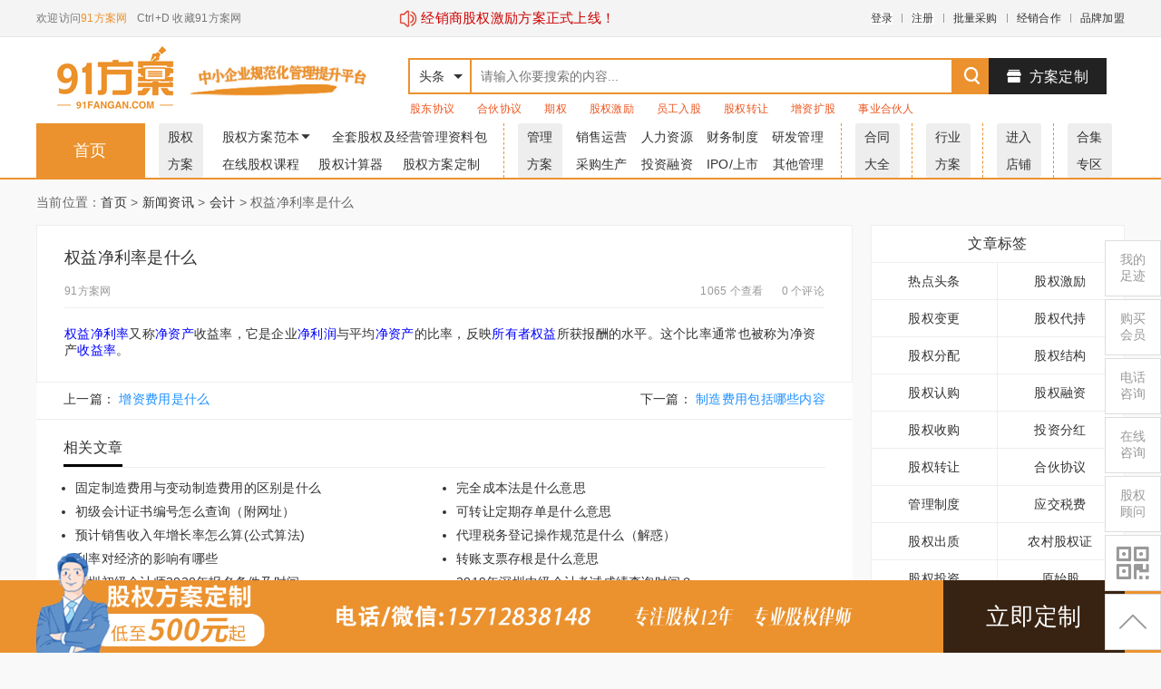

--- FILE ---
content_type: text/html; charset=UTF-8
request_url: https://www.91fangan.com/details-1168.html
body_size: 12500
content:
<!DOCTYPE html>
<html>
<head>
    <meta charset="utf-8" />
    <meta name="renderer" content="webkit">
    <meta http-equiv="X-UA-Compatible" content="IE=edge,chrome=1" />
    <title></title>
    <meta name="keywords" content="权益净利率是什么" />
    <meta name="description" content="" />
    <base href="/" />
    <meta http-equiv="Cache-Control" content="no-transform " />
    <link rel="canonical" href="http://www.91fangan.com/details-1168.html">
    <link rel="shortcut icon" type="image/x-icon" href="favicon.ico" />
    <link rel="stylesheet" type="text/css" href="/template/model1/pc/static/css/com.css?v=2" />
    <link rel="stylesheet" type="text/css" href="/template/model1/pc/static/css/home.css?v=4" />
    <!-- <link rel="stylesheet" type="text/css" href="/template/model1/pc/static/css/font-awesome.min.css" /> -->
    <link rel="stylesheet" type="text/css" href="/template/model1/pc/static/context/context.css?v=2" />
    <link rel="stylesheet" type="text/css" href="/template/model1/pc/static/css/new_1.css?v=4">
    <link rel="stylesheet" type="text/css" href="/template/model1/pc/static/css/zyUpload.css?v=2">
    <link rel="stylesheet" type="text/css" href="/template/model1/pc/static/css/ckin.min.css?v=2">
    <link rel="stylesheet" type="text/css" href="//at.alicdn.com/t/font_727563_y69dhrttgtd.css?v=2">
    <link rel="stylesheet" type="text/css" href="//at.alicdn.com/t/font_1746227_zpfog4ogjbd.css?v=2">
    <link rel="stylesheet" type="text/css" href="/template/model1/pc/static/css/swiper.min.css?v=2">
    <link rel="stylesheet" type="text/css" href="/template/model1/pc/static/css/layui.css?v=2">
            <style>
        /* .chunjie3{
    position: relative;
} */
.xiaoxi{
    position: absolute;
    left: 400px;
    /* color: red; */
    font-size: 15px;
}
.xiaoxi a{
    color: #CD0000;
}
.laba{
    display: inline-block;
    width: 20px;
    height: 20px;
}
.laba img{
    width: 20px;
}
.header-jieshao{
        display: inline-block;
        position: absolute;
        left: 280px;
        width: 220px;
        height: 40px;
        background: url(/template/model1/pc/static/img/chunjie.jpg);
        background-size: 100% 100%;
        /* top: 10px; */
    }
    </style>
</head>
<body oncontextmenu="return false" onselectstart="return false" ondragstart="return false">

<div id="scroll_div" class="fl">
    <div class="scroll_div2">
        <img src="/template/model1/pc/static/img/yemianalan_01.png" class="scroll_img">
        <a href="/view-143457.html" class="scroll_button"  target="_blank" >立即定制</a>
    </div>
</div>
<div id="model" class="model"></div>

    <div class="right_bar">
        <ul>
            <li class="rig-0">
                <a href="/home/zuji" target="_blank"><p>我的<br>足迹</p></a>
            </li>
            <li class="rig-2">
                <a href="javascript:;" rel="nofollow"><p>购买<br>会员</p></a>
            </li>
            <li class="rig-3">
                <a href="javascript:void(0)" onclick="Message('电话咨询：15712838148（电话/微信同号）');"><p>电话<br>咨询</p></a>
            </li>
        </ul>
        <ul>
          <li class="bar-4">
            <a href="javascript:void(0)"  rel="nofollow"><p>在线<br>咨询</p></a>
          </li>
            <li class="bar-2">
                <a href="javascript:void(0)"  rel="nofollow"><p>股权<br>顾问</p></a>
            </li>
            <li class="bar-4"><a href="javascript:;"><P><i class="iconfont icon-erweima1" style="line-height:38px;font-size:40px;"></i></p></a>
                <span class="app_down">
                    <p>手机浏览下载更方便</p>
                    <img src="data/img/51zixun2.png">
                </span>
            </li>
            <li class="bar-5">
                <a href="javascript:;"><p><i class="iconfont icon-xiangshangjiantou" style="line-height:38px;font-size:30px;"></i><p></a>
            </li>
        </ul>
    </div>

        <div class="ui-modal-cover"></div>
        <div class="ui-modal animated">
            <div class="ui-modal-header ui-move">
                <div class="ui-modal-title"></div><i>&times;</i>
            </div>
            <div class="ui-modal-body"></div>
            <div class="ui-modal-footer">
                <span class="ui-btn">取消</span><a class="ui-btn ui-btn-blue" modal>确定</a>
            </div>
        </div>
        <div class="ui-tip animated">保存成功</div>
        <div class="html"></div>
        <div class="modal_block">
            <div>
                <div class="mod_title">专业顾问服务 <i class="iconfont icon-xiajiantou2"></i></div>
                <div class="mod_body">
                    <p>你是 <span>注册成功</span>, 为你配置的专业顾问是安老师，电话：138 1151 6131
                    </p>
                    <div><img src="/template/model1/pc/static/img/erweima.jpg"></div>
                </div>
            </div>
        </div>

    <div class="top">
        <div class="iw" style="position: relative;">
            <!-- <h5 class="header-jieshao"></h5> -->
            <div class="xiaoxi"> 
               <a href="https://www.91fangan.com/list-237.html" target="_blank">
                <span class="laba">
                    <img src="/template/model1/pc/static/img/laba.png" alt="">
                </span>
                <span>经销商股权激励方案正式上线！</span>
               </a>
            </div>
            <p>欢迎访问<a href="" style="color:#eb922e;">91方案网</a></p>
            <p>Ctrl+D 收藏91方案网</p>
            <ul>
                                <li><a class="login">登录</a></li>
                <li class="i"></li>
                <li><a class="login">注册</a></li>
                <li class="i"></li>
                <li><a href="/view-132205.html" target="_blank">批量采购</a></li>
                <li class="i"></li>
                <li><a href="/view-132204.html" target="_blank">经销合作</a></li>
                <li class="i"></li>
                <li><a href="/view-132483.html" target="_blank">品牌加盟</a></li>
                
            </ul>
        </div>
    </div>
    <div class="header">
        <div class="head_a iw">
            <a class="logo" href="">
                <img src="/template/model1/pc/static/img/1logo.png" alt="91方案网" style="margin-left:20px;width:135px;"/>
                <img src="/template/model1/pc/static/img/n3.png" alt="91方案网" style="width:225px;"/>
            </a>
            <div class="search">
                <div class="search_text">
                    <div class="select">文档</div>
                    <i cla></i>
                    <ul class="dropdown">
                        <li data-id="home">文档</li>
                        <li data-id="forum">店铺</li>
                        <li data-id="article">头条</li>
                    </ul>
                    <input id="txt_search" type="text" placeholder="请输入你要搜索的内容..." value="">
                </div>
                <a id="search_button"><i class="iconfont icon-search" style="font-size: 26px; font-weight: 900;"></i></a>
                <ul class="hot-search">
                                        <li><a target="_blank" href="search-1-1-1-股东协议.html">股东协议</a></li>
                                        <li><a target="_blank" href="search-1-1-1-合伙协议.html">合伙协议</a></li>
                                        <li><a target="_blank" href="search-1-1-1-期权.html">期权</a></li>
                                        <li><a target="_blank" href="search-1-1-1-股权激励.html">股权激励</a></li>
                                        <li><a target="_blank" href="search-1-1-1-员工入股.html">员工入股</a></li>
                                        <li><a target="_blank" href="search-1-1-1-股权转让.html">股权转让</a></li>
                                        <li><a target="_blank" href="search-1-1-1-增资扩股.html">增资扩股</a></li>
                                        <li><a target="_blank" href="search-1-1-1-事业合伙人.html">事业合伙人</a></li>
                                    </ul>
            </div>
            <a class="upload" href="/view-143457.html" target="_blank"><i class="iconfont icon-shangdian"></i>方案定制</a>
        </div>
        <div class="head_B">
        <div class="head_b iw">
            <div class="nav-1"><a href="">首页</a></div>
            <div class="nav-2">
                <span class="navFirst"><a href="javascript:void(0)"><p>股权</p><p>方案</p></a></span>
                <li class="gqfap">
                    <a href="/list-1.html">股权方案范本<i class="iconfont icon-xiajiantou2"></i></a>
                    <ul class="gqfac">
                        <div>
                            <li><a href="/list-8.html">01-股权分配及合伙协议</a></li>
                            <li><a href="/list-221.html">02-员工入股/股权激励协议</a></li>
                            <li><a href="/list-222.html">03-股权转让方案及协议</a></li>
                            <li><a href="/list-223.html">04-增资扩股方案及协议</a></li>
                            <li><a href="/list-224.html">05-投资/入股分红协议</a></li>
                            <li><a href="/list-225.html">06-事业合伙人及业绩合同</a></li>
                            <li><a href="/list-226.html">07-股权代持/隐名股东协议</a></li>
                            <li><a href="/list-227.html">08-股权变更方案及协议</a></li>
                            <li><a href="/list-228.html">09-股权融资方案及协议</a></li>
                        </div>
                        <div>
                            <li><a href="/list-229.html">10-各类型公司章程范本</a></li>
                            <li><a href="/list-230.html">11-股权退出方案及协议</a></li>
                            <li><a href="/list-231.html">12-员工入股方案及协议</a></li>
                            <li><a href="/list-232.html">13-股权众筹方案及协议</a></li>
                            <li><a href="/list-233.html">14-股权收购方案及协议</a></li>
                            <li><a href="/list-234.html">15-股权结构设计及改革方案</a></li>
                            <li><a href="/list-235.html">16-股权质押方案及协议</a></li>
                            <li><a href="/list-236.html">17-股权认购方案及协议</a></li>
                            <li><a href="/list-237.html">18-经销商股权激励方案</a></li>

                        </div>
                    </ul>
                </li>
                <li><a href="/viewrar.html">全套股权及经营管理资料包</a></li>
                <li><a href="/curr.html">在线股权课程</a></li>
                <li><a href="/guquanjisuanqi.html" target="_blank">股权计算器</a></li>
                <li><a href="/view-143457.html" target="_blank">股权方案定制</a></li>
            </div>
            <div class="nav-3">
                <span class="navFirst"><a href="javascript:void(0)"><p>管理</p><p>方案</p></a></span>
                <li><a href="/list-2.html">销售运营</a></li>
                <li><a href="/list-5.html">人力资源</a></li>
                <li><a href="/list-4.html">财务制度</a></li>
                <li><a href="/list-6.html">研发管理</a></li>
                <li><a href="/list-3.html">采购生产</a></li>
                <li><a href="/list-7.html">投资融资</a></li>
                <li><a href="/list-161.html">IPO/上市</a></li>
                <li><a href="/list-287.html">其他管理</a></li>
                
            </div>
            <div class="nav-4">
                <span class="navFirst"><a href="/list-162.html"><p>合同</p><p>大全</p></a></span>
            </div>
            <div class="nav-5">
                <span class="navFirst"><a href="/list-286.html"><p>行业</p><p>方案</p></a></span>
            </div>
            <div class="nav-6">
                <span class="navFirst"><a href="/forum.html"><p>进入</p><p>店铺</p></a></span>
            </div>
            <div class="nav-7">
                <span class="navFirst"><a href="/list-8-448538-2739.html"><p>合集</p><p>专区</p></a></span>
            </div>
           
        </div>
        </div>
        <div class="head_C">
            
        </div>
    </div><link type="text/css" href="/template/model1/pc/static/ui-editor/ui-editor.css" rel="stylesheet" />
<div class="iw">
    <div class="crumbs">
        <p>当前位置：<a href="/">首页</a> > <a href="/article.html">新闻资讯</a> > <a href="/article-26-1-1.html">会计</a> > 权益净利率是什么</p>
    </div>
    <div class="info-left">
        <div class="info-view">
            <h1>
                权益净利率是什么            </h1>
            <ul>
                <li class="user-tip-p">
                    <a href="user-199.html">91方案网</a>
                    <div class="user-tip">
            <a href="user-199.html">
                <img src="photo-199.html"/>
                <span>91方案网</span>
            </a>
            <ul>
                <li><p>180</p><span>文档</span></li>
                <li class="line"></li>
                <li><p>119701</p><span>金币</span></li>
            </ul>
            <div>
                <a href="user-199.html" target="_blank" >Ta的店铺</a> <a html="message-199.html">发私信</a></div>
        </div><!--                    发表于-->
<!--                    2020-01-11 13:32:46-->
                </li>
                                                <li class="last">
                    0 个评论</li>
                <li class="last">
                    1065 个查看</li>
            </ul>
            <p><p style="text-align: left;"><a href="https://www.91fangan.com/zt-1068.html" target="_blank" style="color:blue">权益净利率</a>又称<a href="https://www.91fangan.com/zt-842.html" target="_blank" style="color:blue">净<a href="https://www.91fangan.com/zt-639.html" target="_blank" style="color:blue"><a href="https://www.91fangan.com/zt-605.html" target="_blank" style="color:blue"><a href="https://www.91fangan.com/zt-658.html" target="_blank" style="color:blue">资产</a></a>收益</a>率</a>，它是企业<a href="https://www.91fangan.com/zt-1020.html" target="_blank" style="color:blue">净<a href="https://www.91fangan.com/zt-895.html" target="_blank" style="color:blue"><a href="https://www.91fangan.com/zt-527.html" target="_blank" style="color:blue">利润</a></a></a>与平均<a href="https://www.91fangan.com/zt-840.html" target="_blank" style="color:blue">净资产</a>的比率，反映<a href="https://www.91fangan.com/zt-452.html" target="_blank" style="color:blue">所有者权益</a>所获报酬的水平。这个比率通常也被称为净资产<a href="https://www.91fangan.com/zt-510.html" target="_blank" style="color:blue">收益率</a>。</p></p>
        </div>
        <div class="article">
            <div class="article1">
                <span>上一篇：</span>
                <a href="/details-1167.html">增资费用是什么</a>
            </div>
            <div class="article2">
                <span>下一篇：</span>
                <a href="/details-1169.html">制造费用包括哪些内容</a>
            </div>
        </div>
        <div class="article3">
            <div class="article4">
            <h3><span>相关文章</span></h3>
            </div>
            <ul>
                                <li><a href="/details-237.html">固定制造费用与变动制造费用的区别是什么</a></li>
                                <li><a href="/details-238.html">完全成本法是什么意思</a></li>
                                <li><a href="/details-239.html">初级会计证书编号怎么查询（附网址）</a></li>
                                <li><a href="/details-241.html">可转让定期存单是什么意思</a></li>
                                <li><a href="/details-242.html">预计销售收入年增长率怎么算(公式算法)</a></li>
                                <li><a href="/details-243.html">代理税务登记操作规范是什么（解惑）</a></li>
                                <li><a href="/details-244.html">利率对经济的影响有哪些</a></li>
                                <li><a href="/details-245.html">转账支票存根是什么意思</a></li>
                                <li><a href="/details-264.html">深圳初级会计师2020年报名条件及时间</a></li>
                                <li><a href="/details-265.html">2019年深圳中级会计考试成绩查询时间？</a></li>
                            </ul>
        </div>
        <div class="comment-body">
                        <p class="nodata">暂时没有评论,评论一个吧?</p>
                    </div>
        <div class="comment-post">
                        <p>
                您需要登录后才能评论 , <a href="login.html">去登录</a>
            </p>
                    </div>
    </div>
    <div class="info-right">
        <div class="info-tag">
            <p>文章标签</p>
                        <ul>
                                <li><a href="article-1-1-1.html">热点头条</a></li>
                                <li><a href="article-2-1-1.html">股权激励</a></li>
                                <li><a href="article-3-1-1.html">股权变更</a></li>
                                <li><a href="article-6-1-1.html">股权代持</a></li>
                                <li><a href="article-7-1-1.html">股权分配</a></li>
                                <li><a href="article-8-1-1.html">股权结构</a></li>
                                <li><a href="article-9-1-1.html">股权认购</a></li>
                                <li><a href="article-10-1-1.html">股权融资</a></li>
                                <li><a href="article-11-1-1.html">股权收购</a></li>
                                <li><a href="article-12-1-1.html">投资分红</a></li>
                                <li><a href="article-13-1-1.html">股权转让</a></li>
                                <li><a href="article-14-1-1.html">合伙协议</a></li>
                                <li><a href="article-15-1-1.html">管理制度</a></li>
                                <li><a href="article-17-1-1.html">应交税费</a></li>
                                <li><a href="article-20-1-1.html">股权出质</a></li>
                                <li><a href="article-22-1-1.html">农村股权证</a></li>
                                <li><a href="article-24-1-1.html">股权投资</a></li>
                                <li><a href="article-25-1-1.html">原始股</a></li>
                                <li><a href="article-26-1-1.html">会计</a></li>
                                <li><a href="article-27-1-1.html">股权质押</a></li>
                                <li><a href="article-28-1-1.html">员工入股</a></li>
                                <li><a href="article-29-1-1.html">股权退出</a></li>
                                <li><a href="article-30-1-1.html">增资扩股</a></li>
                                <li><a href="article-31-1-1.html">隐名股东</a></li>
                                <li><a href="article-32-1-1.html">IPO/上市</a></li>
                                <li><a href="article-33-1-1.html">借贷融资</a></li>
                                            </ul>
                    </div>

        <div class="info-tag1">
            <h3>
            <span class="info-zuixin"><a href="javascript:void(0)">最新文档</a></span>
            <i></i>
            <span class="info-jingxuan"><a href="javascript:void(0)">精选文档</a></span>
            <i></i>
            <span class="info-xiangguan"><a href="javascript:void(0)">相关文档</a></span>   
            </h3>
            <div class="info-tag2 info-tag6">
                <ol>
                                        <li><a href="/view-151398.html">00-台球厅收银员全套方案</a></li>
                                        <li><a href="/view-151397.html">台球厅收银员全套方案资料包</a></li>
                                        <li><a href="/view-151396.html">07-台球厅收银员专项培训：规范、服务与合规</a></li>
                                        <li><a href="/view-151395.html">10-台球厅酒水商品库存记录表</a></li>
                                        <li><a href="/view-151394.html">09-台球厅定金收取结转记录表</a></li>
                                        <li><a href="/view-151393.html">08-台球厅消费单</a></li>
                                        <li><a href="/view-151392.html">06-台球厅收银员培训手册</a></li>
                                        <li><a href="/view-151391.html">05-台球厅收银员绩效考核指标表</a></li>
                                        <li><a href="/view-151390.html">04-台球厅收银员绩效考核制度</a></li>
                                        <li><a href="/view-151389.html">03-台球厅收银员薪资管理制度</a></li>
                                    </ol>  
            </div>
            <div class="info-tag2 info-tag7">
                <ol>
                                        <li><a href="/view-1000.html">02-保密协议</a></li>
                                        <li><a href="/view-1002.html">面试经典问题、话术资料包</a></li>
                                        <li><a href="/view-4722.html">XX管材-20XX年第一季度费用包干及分成计算通知</a></li>
                                        <li><a href="/view-4723.html">XX管材-20XX年度排水年会通讯录</a></li>
                                        <li><a href="/view-4724.html">XX管材-《费用包干及分成计算版本》</a></li>
                                        <li><a href="/view-4725.html">XX管材-20XX年设计上图制度</a></li>
                                        <li><a href="/view-4726.html">XX管材-XX年绩效考核内容</a></li>
                                        <li><a href="/view-4727.html">XX管材-XX公司申请上图费项目明细</a></li>
                                        <li><a href="/view-4728.html">XX管材-订货单</a></li>
                                        <li><a href="/view-4729.html">XX管材-出图费费用申请单</a></li>
                                    </ol>  
            </div>
            <div class="info-tag2 info-tag8">
                <ol>
                                        <li><a href="/view-72224.html">会计试题及答案（一）</a></li>
                                        <li><a href="/view-72225.html">会计试题及答案（二）</a></li>
                                        <li><a href="/view-72226.html">会计试题及答案（三）</a></li>
                                        <li><a href="/view-72275.html">04-管理会计笔试题</a></li>
                                        <li><a href="/view-72550.html">管理会计笔试题</a></li>
                                        <li><a href="/view-72948.html">04-【通用】会计员帐款回收考核办法</a></li>
                                        <li><a href="/view-72953.html">05-【通用】直线单位会计员帐款作业绩效评核办法</a></li>
                                        <li><a href="/view-73221.html">XX地产-  财务会计管理制度</a></li>
                                        <li><a href="/view-75601.html">13-财务影响-002-股权激励计划的会计处理纲要</a></li>
                                        <li><a href="/view-75769.html">04-中小型企业增资的会计处理</a></li>
                                    </ol>  
            </div>
        </div>
      
        <div class="info-tag3" style="margin-top: 20px;">
            <h3 style="height: 40px;line-height: 40px;border: 1px solid #eee;background-color: #fff;padding-left: 10px;">
            <p>最新专题</p> 
            </h3>
            <div class="info-tag4">
                <ol>
                                        <li><a href="/zt-1284.html">装修合同</a></li>
                                        <li><a href="/zt-1283.html">借款担保合同</a></li>
                                        <li><a href="/zt-1282.html">抵押担保合同</a></li>
                                        <li><a href="/zt-1281.html">反担保合同</a></li>
                                        <li><a href="/zt-1280.html">担保合同</a></li>
                                        <li><a href="/zt-1279.html">房屋出租合同怎么写</a></li>
                                        <li><a href="/zt-1278.html">租房合同怎么写</a></li>
                                        <li><a href="/zt-1277.html">合同书怎么写</a></li>
                                        <li><a href="/zt-1276.html">销售代理合同</a></li>
                                        <li><a href="/zt-1275.html">公司房屋租赁合同电子版</a></li>
                                    </ol>  
            </div>
        </div>

        <div class="info-tag1">
            <h3>
                <span class="info-zuixin1"><a href="javascript:void(0)">最新资讯</a></span>
                <i></i>
                <span class="info-jingxuan1"><a href="javascript:void(0)">精选资讯</a></span>
                <i></i>
                <span class="info-xiangguan1"><a href="javascript:void(0)">热点资讯</a></span>   
            </h3>
            <div class="info-tag2 info-tag9">
                <ol>
                                        <li><a href="/details-40198.html">养一个空壳公司的好处</a></li>
                                        <li><a href="/details-40197.html">霸气有聚财的名字大全</a></li>
                                        <li><a href="/details-40196.html">简单大气的公司名称</a></li>
                                        <li><a href="/details-40195.html">为什么老板都不做法人</a></li>
                                        <li><a href="/details-40194.html">空壳公司一年维护费用有多少</a></li>
                                        <li><a href="/details-40193.html">300个吉祥公司名字大全</a></li>
                                        <li><a href="/details-40192.html">汽车销售技巧和话术</a></li>
                                        <li><a href="/details-40191.html">销售技巧和话术(40条销售技巧+8种销售话术总结大全)</a></li>
                                        <li><a href="/details-40190.html">hr是什么意思?HR是什么</a></li>
                                        <li><a href="/details-40189.html">hr是什么职业</a></li>
                                    </ol>  
            </div>
            <div class="info-tag2 info-tag10">
                <ol>
                                        <li><a href="/details-4.html">ofo启示录：一票否决权如何影响创业公司生死？</a></li>
                                        <li><a href="/details-7.html">股权激励方式有哪些?</a></li>
                                        <li><a href="/details-8.html">股权激励是利好吗</a></li>
                                        <li><a href="/details-9.html">股权激励员工要掏钱吗?这点我给你滤滤</a></li>
                                        <li><a href="/details-10.html">股权激励会有几个涨停?</a></li>
                                        <li><a href="/details-11.html">股权激励后股价走势是怎么样的?涨还是跌?</a></li>
                                        <li><a href="/details-12.html">股权激励税率是多少?股权激励税率应该怎么交?</a></li>
                                        <li><a href="/details-13.html">股权激励的好处与坏处(利弊分析)</a></li>
                                        <li><a href="/details-14.html">公司股权激励员工要不要花钱买?</a></li>
                                        <li><a href="/details-15.html">股权激励方式有几种?</a></li>
                                    </ol>  
            </div>
      
        <div class="info-tag2 info-tag11">
            <ol>
                                <li><a href="/details-237.html">固定制造费用与变动制造费用的区别是什么</a></li>
                                <li><a href="/details-238.html">完全成本法是什么意思</a></li>
                                <li><a href="/details-239.html">初级会计证书编号怎么查询（附网址）</a></li>
                                <li><a href="/details-241.html">可转让定期存单是什么意思</a></li>
                                <li><a href="/details-242.html">预计销售收入年增长率怎么算(公式算法)</a></li>
                                <li><a href="/details-243.html">代理税务登记操作规范是什么（解惑）</a></li>
                                <li><a href="/details-244.html">利率对经济的影响有哪些</a></li>
                                <li><a href="/details-245.html">转账支票存根是什么意思</a></li>
                                <li><a href="/details-264.html">深圳初级会计师2020年报名条件及时间</a></li>
                                <li><a href="/details-265.html">2019年深圳中级会计考试成绩查询时间？</a></li>
                            </ol>  
        </div>

    </div>
        

                <!-- <a class="info-pub-a" href="login.html">发表文章</a> -->
            </div>
</div>
<div class="footer">
    <div class="iw">
        <div class="footer_a">
            <img src="/template/model1/pc/static/img/logo_d.png">
            <div><img src="/data/img/51zixun2.png"><span>扫描二维码<br>关注官方微信</span></div>
        </div>
        <div class="footer_b">
            <ul>
                                <li>
                    <p>关于我们</p>
                                        <a href="about-16.html" target="_blank"  rel="nofollow" >关于我们</a>
                                        <a href="about-17.html" target="_blank"  rel="nofollow" >联系我们</a>
                                        <a href="about-18.html" target="_blank"  rel="nofollow" >隐私政策</a>
                                    </li>
                                <li>
                    <p>使用帮助</p>
                                        <a href="about-2.html" target="_blank"  rel="nofollow" >会员权限</a>
                                        <a href="about-3.html" target="_blank"  rel="nofollow" >使用帮助</a>
                                        <a href="about-14.html" target="_blank"  rel="nofollow" >网站协议</a>
                                        <a href="about-15.html" target="_blank"   >网站地图</a>
                                    </li>
                                <li>
                    <p>版权声明</p>
                                        <a href="about-4.html" target="_blank"  rel="nofollow" >免责声明</a>
                                        <a href="about-5.html" target="_blank"  rel="nofollow" >版权声明</a>
                                        <a href="about-6.html" target="_blank"  rel="nofollow" >版权申诉</a>
                                    </li>
                                <li>
                    <p>商务合作</p>
                                        <a href="about-8.html" target="_blank"  rel="nofollow" >批量采购</a>
                                        <a href="about-9.html" target="_blank"  rel="nofollow" >经销合作</a>
                                        <a href="about-19.html" target="_blank"  rel="nofollow" >品牌加盟</a>
                                    </li>
                                <li class="beian" style="position: relative; top: 30px; left: -150px;"> <a href="https://beian.miit.gov.cn">ICP证:京ICP备16069459号-1</a> </li>
            </ul>
        </div>
        <div class="footer_c">
            <p>联系我们</p>
            <ul>
                <li>
                    <p>电话 : 15712838148</p>
                    <p>邮箱 : 1292233535@qq.com</p>
                    <!-- <p>Q Q : 1292233535</p> -->
                    <p>地址 : 北京市海淀区信息路22号B座2层02-A004室</p>
                </li>
            </ul>
        </div>
    </div>
</div>
<script src="/template/model1/pc/static/js/jquery-2.1.4.min.js"></script>
<script src="/template/model1/pc/static/js/com.js?v1"></script>
<script src="/template/model1/pc/static/js/jquery.jcarousel.min.js"></script>
<script src="/template/model1/pc/static/js/jquery.jcarousel-fade.min.js"></script>
<script src="/template/model1/pc/static/context/context.js"></script>
<script src="/template/model1/pc/static/js/swiper-3.4.2.min.js"></script>
<script src="/template/model1/pc/static/js/jquery.dotdotdot.min.js"></script>
<script src="/template/model1/pc/static/js/ckin.min.js"></script>
<script src="/template/model1/pc/static/js/layui.js"></script>
<script src="/template/model1/pc/static/js/common.js?v=1"></script>
<script>
    
    //全部分类
    $('.nav_bar>li').eq(1).mouseenter(function(){
        $('.nav_bar>li').eq(1).children('a').children('i').attr('class','iconfont icon-xiangshangjiantou');
        $('.nav_menu').show();
    });
    $('.nav_bar>li').eq(1).mouseleave(function(){
        $('.nav_bar>li').eq(1).children('a').children('i').attr('class','iconfont icon-xiangxiajiantou');
        $('.nav_menu').hide();
    });
    $('.nav_bar>li').eq(1).css({"position":"relative"});
    $('.nav_bar>li').eq(1).append("<div class='nav_menu'><a href='/list-1.html'>股权方案</a><a href='/list-286.html'>行业分类</a><a href='/list-2.html'>销售运营</a><a href='/list-5.html'>人力资源</a><a href='/list-4.html'>财务制度</a><a href='/list-6.html'>研发管理</a><a href='/list-3.html'>采购生产</a><a href='/list-7.html'>投资融资</a><a href='/list-161.html'>IPO/上市</a><a href='/list-162.html'>公司合同</a><a href='/list-287.html'>其他管理</a></div>");
    $('.nav_bar>li').eq(1).children('a').append(' &nbsp;<i class="iconfont icon-xiangxiajiantou" style="font-size:12px"></i>');

    $(".right_bar .bar-2,.ui-text-group .guwen,.user-lianxi,.gqgw").click(function(){
        if ('注册成功' != '注册成功' && '注册成功' != '普通会员') {
            $(".modal_block").css("display","block");
        }else{
            Message('VIP及以上级别会员配置1对1专业股权顾问！');
        }

    });

    //right_bar
    $(".right_bar .bar-5").click(function() {
        $('html,body').animate({
            scrollTop: 10
        }, 200);
        return false;
    });


    $(".right_bar .bar-4 a").mouseenter(function() {
        $(".right_bar .app_down").show();
    }).mouseleave(function() {
        $(".right_bar .app_down").hide();
    });
    $(".rig-2 a,.juris,.MI").click(function(){
        $.get("/juris/juris_m", function(html) {
            Dialog2(html);
            $(".ui-modal-cover").addClass("in");
        });
    });

    $(".right_bar li a").mouseenter(function(){
        $(this).parent().css("background","#F27A1E");
        $(this).css("color","#fff");
    }).mouseleave(function(){
        $(this).parent().css("background","#fff");
        $(this).css("color","#999");
    })

    //专业顾问
    $(".mod_title i").click(function(){
        $(".modal_block").css("display","none");
    })

    //搜索
    $(function() {
        $(".search_text .select,.search_text i").click(function() {
            $(".search_text .dropdown").show();
            return false;
        });

        var search_url = "article";
        if (search_url == "reward" || search_url == "forum" || search_url == "article")
            $(".search_text .select").text($(".search_text .dropdown [data-id='" + search_url + "']").text());

        $(".search_text .dropdown li").click(function() {
            $this = $(this);
            $(".search_text .select").text($this.text());
            $(".search_text .dropdown").hide();
            search_url = $this.attr("data-id");
            return false;
        });

        $("#search_button").click(function() {
            if (search_url == "reward") {
                $(".search_text .select").text('悬赏');
                window.open("reward-0-0-1-1-" + $("#txt_search").val() + ".html","_blank");
            } else if (search_url == "forum") {
                $(".search_text .select").text('店铺');
                window.open("forum-0-1-1-" + $("#txt_search").val() + ".html","_blank");
            } else if (search_url == "article") {
                $(".search_text .select").text('头条');
                window.open("article-0-1-1-" + $("#txt_search").val() + ".html","_blank");
            } else {
                window.open("search-0-1-1-" + $("#txt_search").val() + ".html","_blank");
            }
        });

        $(document).delegate("body", "click", function() {
            $(".search_text .dropdown").hide();
        });
    });

    //首页分类
    $('.nav_list li').hover(function() {
        $(".nav_list > li > div ").css('display', 'none');
        $(this).children("div").show();
    }, function() {
        $(".nav_list > li > div ").css('display', 'none');
    });
    $('.nav_list li').mouseenter(function(){
        $(this).children('a').css('color','#F27A1E');
    }).mouseleave(function(){
        $(this).children('a').css('color','#fff');
    })

    //分类下拉
    $(function() {
        $(".nav.down > p").click(function(event) {
            event.stopPropagation();
            $(".nav.down > ul").stop().slideToggle("slow");
        });
    });
    $(document).click(function(){
        $(".nav.down > ul").hide(500);
    });

    $('body').on("keydown", function(e) {
        if (e.keyCode == 13 && $("#txt_search").is(":focus")) {
            $("#search_button").click();
        }
    });
    //推荐店铺
    $('.shop_r tr td').mouseenter(function() {
        $(this).find(".into").css({"top": "0","transition":"all .2s"});
    }).mouseleave(function(){
        $(this).find(".into").css({"top":"180px"});
    })

    //个人中心
    if(window.location.pathname=='/center.html' || window.location.pathname=='/center2.html' || window.location.pathname=='/center/message.html' || window.location.pathname=='/center/auth.html' || window.location.pathname=='/center/account2.html'|| window.location.pathname=='/center/cash.html'|| window.location.pathname=='/center/order2.html'|| window.location.pathname=='/center/profit.html'){
        $('.center_title>a').eq(1).addClass('title1');
    }else{
        $('.center_title>a').eq(0).addClass('title1');
    };
    //多行省略
    $(".user-test-p").dotdotdot({
    });

    //菜单
    $(".gsglp").hover(function(){
        $(".gsglc").show();
    },function(){
        $(".gsglc").hide();
    });

    $(".gsglc li").eq(0).hide();

    $(".tyglp").hover(function(){
        $(".tyglc").show();
    },function(){
        $(".tyglc").hide();
    });

    $(".gqfap").hover(function(){
        $(".gqfac").show();
    },function(){
        $(".gqfac").hide();
    });

    var leftHeight = $(".center_left").height();
    var rightHeight = $(".center_right").height();
    console.log(leftHeight);
    console.log(rightHeight);
    if(leftHeight < rightHeight){
        $(".center_left").css("height",rightHeight + 40)
    }else{
        $(".center_right").css("height",leftHeight - 40)
    }
</script>
</body>
</html><script>
    $(function() {
        $(".pages").html(CreatPage('1', '10', '0', "details--{PageCurrent}.html"));

        $(".comment-post .btn").click(function(e) {
            e.preventDefault();

            var comment = ue.getContent();
            if (comment == '') {
                Message('请输入评论内容');
                return false;
            }

            var $this = $(this);
            if ($this.hasClass("doing"))
                return;
            $this.addClass("doing");
            $.post('article-reply-.html', {
                comment: comment
            }, function(data) {
                if (data == "-1") {
                    ShowTip('评论失败');
                } else {
                    ShowTip('评论已提交');
                }
                location = location;
                $this.removeClass("doing");
            });
        });

    });
</script>
<script>
$('.info-zuixin').mouseover(function(){
    $('.info-tag6').show();
    $('.info-tag7,.info-tag8').hide()
})
$('.info-jingxuan').mouseover(function(){
    $('.info-tag7').show();
    $('.info-tag6,.info-tag8').hide()
})
$('.info-xiangguan').mouseover(function(){
    $('.info-tag8').show();
    $('.info-tag7,.info-tag6').hide()
})
$('.info-zuixin1').mouseover(function(){
    $('.info-tag9').show();
    $('.info-tag10 ,.info-tag11').hide()
  ()
})
$('.info-jingxuan1').mouseover(function(){
    $('.info-tag10').show();
    $('.info-tag9,.info-tag11').hide()
})
$('.info-xiangguan1').mouseover(function(){
    $('.info-tag11').show();
    $('.info-tag10,.info-tag9').hide()
})
</script>

--- FILE ---
content_type: text/css
request_url: https://www.91fangan.com/template/model1/pc/static/css/home.css?v=4
body_size: 12630
content:
body {
    background-color: #f9f9fa
}

.iw {
    width: 1200px;
    margin: 0 auto;
    clear: both
}

.iw::after {
    content: "";
    display: block;
    clear: both
}

.fl {
    float: left
}

.fr {
    float: right
}

img.zoom_img {
    -webkit-transform: scale(1, 1);
    -webkit-transition-timing-function: ease-out;
    -webkit-transition-duration: 250ms;
    -moz-transform: scale(1, 1);
    -moz-transition-timing-function: ease-out;
    -moz-transition-duration: 250ms
}

img.zoom_img:hover {
    -webkit-transform: scale(1.1);
    -webkit-transition-timing-function: ease-out;
    -webkit-transition-duration: 750ms;
    -moz-transform: scale(1.1);
    -moz-transition-timing-function: ease-out;
    -moz-transition-duration: 750ms;
    overflow: hidden
}

.glod {
    padding-left: 5px;
    vertical-align: middle;
    color: #ed4702
}

.glod i {
    padding-left: 15px;
    background: url(../img/home.png) no-repeat 0 3px
}

.v {
    padding-right: 15px;
    background: url(../img/home.png) no-repeat -65px 3px
}

.point_dynamic a {
    color: #eb922e
}

.point_dynamic a:hover {
    color: #eb922e
}

.point_dynamic .ff {
    padding-left: 15px;
    vertical-align: middle;
    color: #ed4702
}

.point_dynamic .ff i {
    padding-left: 15px;
    background: url(../img/home.png) no-repeat 0 3px
}

.right_bar {
    position: fixed;
    right: 0;
    bottom: 0;
    z-index: 888
}

.right_bar ul li a {
    color: #999;
    text-align: center;
    line-height: 30px
}

.right_bar ul li {
    width: 60px;
    height: 60px;
    background: #fff;
    margin: 3px 0;
    border: 1px solid #ddd
}

.right_bar ul li a {
    display: block
}

.right_bar .app_down {
    position: absolute;
    z-index: 222;
    top: -120px;
    right: 65px;
    background-color: #eee;
    text-align: center;
    display: none
}

.right_bar .app_down p {
    margin-top: 20px;
    color: #999
}

.right_bar .app_down img {
    margin: 20px
}

.top {
    width: 100%;
    min-width: 1200px;
    height: 40px;
    line-height: 40px;
    font-size: 12px;
    color: #555;
    background-color: #f4f4f4;
    border-bottom: #e4e4e4 solid 1px
}

.top p {
    font-size: 12px;
    color: #777;
    float: left;
    margin-right: 10px
}

.top ul {
    float: right
}

.top ul li {
    float: left;
    margin-left: 10px
}

.top ul .i {
    margin: 15px 0 0 10px;
    width: 1px;
    height: 10px;
    background-color: #9a9a9a
}

.top ul img {
    width: 25px;
    height: 25px;
    border-radius: 25px;
    background-color: #fff
}

.header {
    width: 100%;
    min-width: 1200px;
    border-bottom: solid 2px #eb922e;
    background-color: #fff
}

.head_B a {
    color: #333
}

.head_b > div {
    float: left;
    border-right: 1px dashed #eb922e;
    height: 100%;
    box-sizing: border-box
}

.head_b > div > li {
    float: left;
    box-sizing: border-box
}

.head_b a:hover {
    border-bottom: 2px solid #eb922e
}

.nav-1 {
    line-height: 60px;
    width: 10%;
    text-align: center;
    background: #eb922e;
    font-size: 18px
}

.nav-1 a {
    color: #fff
}

.nav-2 {
    width: 33%
}

.nav-2 > li {
    margin-left: 21px;
    text-align: center;
    line-height: 30px
}

.nav-3 {
    width: 31%
}

.nav-3 > li {
    margin-left: 15px;
    line-height: 30px
}

.navFirst {
    float: left;
    line-height: 30px;
    margin-left: 15px;
    padding: 0 10px;
    background: #eee;
    border-radius: 3px
}

.nav-4, .nav-5, .nav-6, .nav-7 {
    width: 6.5%;
    text-align: center
}

.head_b .nav-7 {
    border-right: none
}

.gqfap, .gsglp, .tyglp {
    position: relative
}

.gqfap i {
    font-size: 14px;
    line-height: 0
}

.gqfac {
    display: none;
    position: absolute;
    background: #fff;
    border: 1px solid #eee;
    overflow: hidden;
    z-index: 999;
    padding: 8px;
    width: 440px
}

.gqfac > div {
    float: left;
    margin-left: 15px
}

.gqfac li {
    text-align: left
}

.gsglc {
    display: none;
    position: absolute;
    background: #fff;
    border: 1px solid #eee;
    overflow: hidden;
    z-index: 999;
    width: 381px;
    padding: 8px 0
}

.gsglc li {
    float: left;
    margin: 0 14px
}

.tyglc {
    display: none;
    position: absolute;
    background: #fff;
    border: 1px solid #eee;
    overflow: hidden;
    z-index: 999;
    width: 381px;
    padding: 8px 0
}

.tyglc li {
    float: left;
    margin: 0 14px
}

.head_a {
    position: relative;
    padding: 6px 0;
    overflow: visible
}

.logo {
    display: block
}

.search {
    position: absolute;
    margin-left: -190px;
    margin-top: -20px;
    left: 50%;
    top: 50%
}

.search_text {
    position: relative;
    width: 597px;
    height: 36px;
    border: solid 2px #eb922e;
    float: left;
    margin-top: -5px
}

.search_text .select {
    padding-left: 10px;
    width: 56px;
    height: 36px;
    line-height: 36px;
    border-right: solid 2px #eb922e;
    cursor: pointer;
    -webkit-user-select: none;
    -moz-user-select: none;
    -ms-user-select: none;
    user-select: none;
    float: left
}

.search_text input {
    padding-left: 10px;
    width: 517px;
    height: 36px;
    line-height: 36px;
    border: 0;
    float: left
}

.search_text i {
    position: absolute;
    top: 16px;
    left: 48px;
    vertical-align: middle;
    border-top: 5px solid;
    border-right: 5px solid transparent;
    border-left: 5px solid transparent
}

.search_text .dropdown {
    position: absolute;
    width: 66px;
    line-height: 30px;
    background-color: #fff;
    border: solid 2px #eb922e;
    top: 36px;
    left: -2px;
    z-index: 1200;
    cursor: pointer;
    -webkit-user-select: none;
    -moz-user-select: none;
    -ms-user-select: none;
    user-select: none;
    display: none
}

.search_text .dropdown li {
    padding-left: 10px
}

.search_text .dropdown li:hover {
    color: #fff;
    background: #eb922e;
    cursor: pointer
}

#search_button {
    display: inline-block;
    width: 40px;
    height: 40px;
    line-height: 40px;
    color: #fff;
    background-color: #eb922e;
    text-align: center;
    margin-top: -5px
}

#search_button:hover {
    background-color: #f27a1e
}

.search .hot-search {
    padding-left: 2px;
    width: 585px;
    overflow: hidden
}

.search .hot-search li {
    float: left;
    line-height: 30px;
    margin-right: 25px
}

.search .hot-search li a {
    font-size: 12px;
    color: #ee541e
}

.search .hot-search li a:hover {
    color: #eb922e
}

.header .upload {
    position: absolute;
    right: 20px;
    top: 50%;
    margin-top: -25px;
    padding: 0 20px;
    height: 40px;
    line-height: 40px;
    font-size: 16px;
    color: #fff;
    background: #222
}

.header .upload:hover {
    background-color: #000;
    cursor: pointer
}

.nav {
    background-color: #eb922e;
    width: 220px;
    height: 50px;
    float: left
}

.nav > p {
    padding-left: 30px;
    line-height: 50px;
    font-size: 16px;
    color: #fff;
    font-weight: 700
}

.nav > p i {
    margin-right: 10px
}

.nav > p > a {
    color: #fff
}

.nav.down > p {
    cursor: pointer
}

.nav.down > ul {
    display: none;
    cursor: pointer;
    background: rgba(79, 79, 79, .9)
}

.nav_list {
    position: absolute;
    z-index: 1000;
    width: 220px
}

.nav_list > li {
    position: static;
    line-height: 40.7px;
    background: #000;
    filter: Alpha(opacity=90);
    background-color: rgba(0, 0, 0, .4)
}

.nav > .nav_list > li:last-child > a {
    border-bottom: none
}

.nav.home li:nth-child(n+12) {
    display: none
}

.nav_list > li:hover {
    filter: Alpha(opacity=60);
    background-color: rgba(0, 0, 0, .6)
}

.nav_list > li > a {
    position: relative;
    display: block;
    margin: 0 auto;
    padding: 0 10px;
    width: 160px;
    color: #fff;
    font-size: 15px;
    border-bottom: solid 1px #888
}

.nav_list > li > a > i {
    position: absolute;
    top: 15px;
    right: 5px;
    color: #ccc
}

.nav_list .nav_extend {
    position: absolute;
    top: 2px;
    left: 220px;
    width: 678px;
    min-height: 460px;
    background: #fff;
    filter: Alpha(opacity=100);
    display: none
}

.nav_second h1 {
    margin: 10px 30px;
    height: 40px;
    line-height: 40px;
    font-size: 15px;
    border-bottom: 1px dashed #ce8b70
}

.nav_second h1 a {
    color: #f7703b
}

.nav_second h2 {
    margin: 0 20px;
    line-height: 20px
}

.nav_second h2 a {
    display: inline-block;
    padding: 5px 10px;
    color: #666;
    font-weight: 400;
    font-size: 14px
}

.nav_second h2 a:hover {
    color: #f83
}

.nav_bar > li {
    float: left;
    margin-left: 50px;
    height: 50px;
    line-height: 50px
}

.nav_bar > li > a {
    display: inline-block;
    color: #666;
    font-size: 16px
}

.nav_bar > li a:hover {
    color: #eb922e
}

.nav_bar > li a.active {
    color: #eb922e
}

.crumbs {
    width:900px;
    height: 50px;
    line-height: 50px
}

.crumbs p {
    font-size: 14px;
    color: #666
}

.banner {
    position: relative;
    height: 457px;
    width: 100%;
    min-width: 1200px
}

.banner_wrapper {
    position: relative;
    height: 457px;
    overflow: hidden
}

#banner {
    position: relative;
    height: 457px;
    overflow: hidden
}

#banner ul {
    position: relative
}

#banner ul li {
    height: 457px;
    font-size: 0;
    overflow: hidden
}

#banner ul li img {
    height: 100%
}

@media screen and (max-width: 1366px) {
    #banner ul li img {
        height: 100%;
        margin-left: -340px
    }
}

.banner_pagination {
    position: absolute;
    bottom: 10px;
    left: 50%
}

.banner_pagination a {
    display: inline-block;
    font-size: 11px;
    line-height: 14px;
    min-width: 14px;
    background: #fff;
    color: #4e443c;
    border-radius: 14px;
    padding: 3px;
    text-align: center;
    margin-right: 2px;
    opacity: .75
}

.banner_pagination a.active {
    background: #4e443c;
    color: #fff;
    opacity: 1
}

.banner_notice {
    position: absolute;
    top: 5px;
    left: 50%;
    margin-left: 320px;
    background: #fff;
    width: 280px;
    height: 445px;
    z-index: 50;
    overflow: hidden
}

.banner_notice div {
    height: 40px;
    line-height: 40px;
    border-bottom: 1px solid #ccc
}

.banner_notice div p {
    margin-left: 15px;
    color: #474747;
    font-size: 16px;
    font-weight: 700
}

.banner_notice div a {
    padding-right: 15px;
    color: #888;
    font-size: 14px
}

.banner_notice div a:hover {
    color: #eb922e
}

.banner_notice ul {
    width: 250px;
    margin: 5px auto
}

.banner_notice ul li {
    overflow: hidden;
    text-overflow: ellipsis;
    white-space: nowrap;
    line-height: 32px
}

.banner_notice ul li a {
    color: #666;
    font-size: 14px
}

.banner_notice ul li a.import {
    color: #f7794e
}

.banner_notice ul li a:hover {
    font-size: 14px;
    color: #eb922e
}

.banner_notice ul li span {
    margin-right: 5px
}

.point_a {
    background-color: #fff;
    overflow: hidden
}

.point_a ul li {
    float: left
}

.point_a ul li:hover h4 {
    color: #eb922e
}

.point_a i {
    float: left;
    width: 45px;
    height: 45px
}

.point_a div {
    float: left
}

.point_a div h4 {
    color: #545454;
    font-size: 18px;
    font-weight: inherit;
    line-height: 46px
}

.point_a div p {
    white-space: normal;
    color: #999;
    font-size: 14px
}

.point_b {
    height: 60px;
    line-height: 60px;
    background-color: #fff;
    border-top: solid 1px #eee
}

.point_b p {
    color: #555;
    font-size: 14px;
    margin-left: 30px;
    float: left
}

.point_b p i {
    margin-right: 5px;
    padding: 1px 11px;
    background: url(../img/home.png) no-repeat -18px 0
}

.point_dynamic {
    position: relative;
    margin-top: 19px;
    padding-left: 50px;
    color: #eb922e;
    width: 1030px;
    height: 22px;
    line-height: 22px;
    vertical-align: middle;
    overflow: hidden;
    white-space: nowrap;
    text-overflow: ellipsis;
    float: left
}

.point_dynamic ul {
    position: relative
}

.point_dynamic a {
    color: #eb922e
}

.point_dynamic a:hover {
    color: #eb922e
}

.youq {
    display: none
}

.block_head {
    margin: 10px 0;
    height: 45px;
    line-height: 45px;
    overflow: hidden;
    text-align: center
}

.block_head h3 {
    font-size: 20px;
    font-weight: lighter;
    color: #555;
    float: left
}

.block_head > a {
    display: block;
    margin: 20px 3px 0 0;
    width: 20px;
    height: 15px;
    line-height: 10px;
    font-size: 20px;
    border: solid 1px #aaa;
    text-align: center;
    float: right
}

.block_head > a:hover {
    border: solid 1px #eb922e;
    cursor: pointer
}

.block_head ul {
    margin-left: 40px;
    float: left
}

.block_head ul li {
    margin: 0 10px;
    float: left
}

.block_head ul li a {
    font-size: 14px;
    color: #666;
    border-bottom: transparent solid 2px;
    cursor: pointer
}

.block_head ul li a.active, .block_head ul li a:hover {
    color: #eb922e;
    border-bottom: solid 2px #eb922e
}

.home_imp {
    margin: 20px 0
}

.home_imp_body {
    position: relative;
    overflow: hidden
}

.home_imp_body ul {
    position: relative;
    width: 999999px
}

.home_imp_body ul li {
    margin: 20px 0 20px 17.2px;
    width: 180px;
    float: left;
    overflow: hidden
}

.home_imp_body .home_imp_a1 {
    position: relative;
    height: 100px;
    border-radius: 5px;
    overflow: hidden
}

.home_imp_body .home_imp_a1 img {
    width: 100%
}

.home_imp_body .home_imp_a1 h2 {
    position: absolute;
    top: 40px;
    left: 150px;
    color: #fff
}

.home_imp_body .home_imp_a2 {
    height: 240px;
    overflow: hidden
}

.home_imp_body .home_imp_a2 a {
    display: block;
    margin: 12px 15px;
    font-size: 14px;
    overflow: hidden;
    text-overflow: ellipsis;
    white-space: nowrap
}

.home_imp_body .home_imp_a2 p {
    padding: 3px 15px;
    font-size: 12px;
    color: #333;
    border: solid 1px #e0e0e0;
    border-radius: 20px
}

.home_imp_body .home_imp_a2 a:hover p {
    color: #fff;
    background-color: #eb922e
}

.home_imp_body .home_imp_a3 {
    line-height: 50px;
    border-top: solid 1px #e0e0e0;
    text-align: right
}

.home_imp_body .home_imp_a3 a {
    font-size: 14px
}

.home_imp_body .home_imp_a3 a i {
    padding-left: 10px
}

.ranking {
    width: 250px;
    float: right
}

.thum_ul {
    height: 500px;
    background: #f5f5f5;
    overflow: hidden
}

.thum_ul li {
    float: left;
    margin: 20px 0 20px 17px;
    width: 180px
}

.thum {
    position: relative;
    font-size: 0;
    border: 1px solid #eee;
    overflow: hidden
}

.thum:hover {
    border: 1px solid #e9b26a
}

.thum img {
    width: 150px;
    height: 200px
}

.thum img.s {
    width: 120px;
    height: 170px
}

.thum img.l {
    width: 120px;
    height: 170px
}

.thum .lt {
    position: absolute;
    top: 0;
    left: 0;
    width: 45px;
    height: 45px
}

.thum .rb {
    position: absolute;
    right: 3px;
    bottom: 3px;
    height: 20px
}

.thum .vip {
    background: transparent url(../img/home.png) no-repeat 0 -91px
}

.thum .mf {
    background: transparent url(../img/home.png) no-repeat -55px -91px
}

.thum .ff {
    background: transparent url(../img/home.png) no-repeat 0 -141px
}

.thum .ff span {
    display: block;
    margin: -6px auto auto 12px;
    color: #fff;
    font-size: 14px;
    transform: rotate(315deg);
    -ms-transform: rotate(315deg);
    -webkit-transform: rotate(315deg);
    -o-transform: rotate(315deg);
    -moz-transform: rotate(315deg)
}

.thum_tit {
    display: block;
    width: 150px;
    line-height: 30px;
    overflow: hidden;
    text-overflow: ellipsis;
    white-space: nowrap;
    text-align: center
}

.thum_ul .thum_bottom {
    color: #999;
    font-size: 12px;
    text-align: center
}

.ranklist {
    width: 240px;
    height: 702px;
    font-size: 14px;
    float: right;
    overflow: hidden
}

.ranklist ul li {
    padding: 15px 5px;
    overflow: hidden
}

.ranklist ul li:hover {
    background-color: #fff
}

.ranklist li p {
    float: left;
    width: 20px;
    height: 20px;
    background-color: #999;
    color: #fff;
    border-radius: 5px;
    text-align: center;
    font-weight: 600;
    font-style: italic
}

.ranklist li:nth-child(1) p {
    background-color: #ed4702
}

.ranklist li:nth-child(2) p {
    background-color: #ff8536
}

.ranklist li:nth-child(3) p {
    background-color: #ff9d02
}

.ranklist li div {
    float: left;
    padding-left: 5px;
    height: 20px;
    line-height: 19px;
    width: 150px;
    overflow: hidden;
    text-overflow: ellipsis;
    white-space: nowrap
}

.ranklist li span {
    color: #999;
    float: right
}

.ranklist li span i {
    padding-left: 22px;
    background: url(../img/home.png) no-repeat 0 -187px
}

.ranklist .ad {
    margin-top: 15px;
    width: 100%;
    overflow: hidden
}

.ranklist .ad img {
    width: 100%
}

.reward {
    width: 950px;
    float: left
}

.reward_start {
    padding: 10px 20px;
    width: 240px;
    height: 308px;
    color: #666;
    background-color: #fff;
    text-align: center;
    float: left
}

.reward_start .shead {
    border-bottom: solid 1px #ddd;
    line-height: 40px;
    text-align: left;
    color: #555;
    font-size: 16px
}

.reward_start div {
    padding: 30px 0;
    border-bottom: solid 1px #ddd
}

.reward_start div > h4 {
    line-height: 70px;
    font-size: 18px;
    font-weight: lighter;
    color: #333
}

.reward_start div > h4 > i {
    padding: 5px 15px;
    background: url(../img/home.png) no-repeat -77px -144px
}

.reward_start div > span {
    height: 20px;
    font-size: 12px
}

.reward_start .sfoot {
    margin-top: 20px;
    line-height: 40px;
    font-size: 12px
}

.reward_start .sfoot span {
    color: #eb922e
}

.reward_start a {
    display: inline-block;
    width: 160px;
    height: 40px;
    line-height: 40px;
    color: #fff;
    font-size: 16px;
    background: #eb922e;
    border-radius: 5px;
    opacity: .8
}

.reward_start a i {
    padding-left: 20px;
    background: transparent url(../img/home.png) no-repeat 0 -214px
}

.reward_start a:hover {
    opacity: 1
}

.reward_day {
    margin-left: 10px;
    padding: 10px 20px;
    width: 620px;
    color: #666;
    background-color: #fff;
    float: left
}

.reward_day .shead {
    line-height: 40px;
    color: #555;
    font-size: 16px
}

.reward_day .shead p {
    display: inline-block
}

.reward_day .shead a.more {
    margin-left: 10px;
    font-size: 12px;
    color: #eb922e
}

.reward_day .shead a.change {
    display: block;
    margin-top: 5px;
    width: 70px;
    height: 25px;
    line-height: 25px;
    color: #999;
    font-size: 12px;
    border: solid 1px #999;
    text-align: center;
    border-radius: 3px;
    float: right
}

.reward_day .shead a.change i {
    padding-right: 5px
}

.reward_day .shead a.change:hover {
    color: #fff;
    background: #eb922e
}

.reward_day .sbody {
    height: 268px;
    overflow: hidden
}

.reward_day .sbody ul li {
    width: 290px;
    margin: 10px 20px 0 0;
    float: left
}

.reward_day .sbody ul li:nth-of-type(odd) {
    margin: 10px 40px 0 0
}

.reward_day .sbody ul li:nth-of-type(even) {
    margin: 10px 0 0 0
}

.reward_day .reword_h1 span {
    display: inline-block;
    width: 40px;
    height: 20px;
    line-height: 20px;
    border: solid 1px #ff8536;
    color: #ff8536;
    border-radius: 5px;
    text-align: center;
    vertical-align: top
}

.reward_day .reword_h1 p {
    display: inline-block;
    margin-left: 5px;
    width: 238px;
    height: 22px;
    line-height: 22px;
    text-overflow: ellipsis;
    white-space: nowrap;
    overflow: hidden;
    vertical-align: top
}

.reward_day .reword_h2 p {
    font-size: 12px;
    line-height: 35px;
    color: #999
}

.reward_day .reword_h2 p i {
    margin-right: 5px
}

.reward_day .reword_h2 p span {
    color: #eb922e
}

.dynamic {
    font-size: 14px;
    width: 240px;
    height: 388px;
    overflow: hidden;
    float: right
}

.dynamic .sbody {
    position: relative;
    padding-left: 20px;
    height: 328px;
    background: #fff url(../img/l.png) no-repeat 0 0;
    overflow: hidden
}

.dynamic .sbody ul {
    position: relative
}

.dynamic .sbody ul li {
    padding: 14px 5px
}

.dynamic .sbody img {
    width: 50px;
    height: 50px;
    border-radius: 3px
}

.dynamic .sbody div {
    width: 150px;
    line-height: 25px;
    float: right
}

.dynamic .sbody div span {
    width: 70px;
    color: #eb922e;
    text-overflow: ellipsis;
    white-space: nowrap;
    overflow: hidden;
    float: left
}

.dynamic .sbody div a {
    float: right;
    width: 150px;
    overflow: hidden;
    text-overflow: ellipsis;
    white-space: nowrap
}

.imp-user .sbody {
    margin-left: -24px
}

.imp-user .sbody > ul > li {
    margin-left: 24px;
    margin-bottom: 20px;
    background-color: #fff;
    text-align: center;
    float: left
}

.imp-user .user-head {
    padding: 20px 0;
    background-size: 100% 100%;
    overflow: hidden
}

.imp-user .user-head img {
    width: 120px;
    height: 120px;
    border-radius: 60px
}

.imp-user .user-head span {
    display: block;
    font-weight: 700;
    color: #333;
    width: 160px;
    overflow: hidden;
    padding: 0 10px;
    white-space: nowrap;
    text-overflow: ellipsis
}

.imp-user .user-info {
    padding: 10px 0;
    overflow: hidden
}

.imp-user .user-info li {
    float: left;
    width: 60px
}

.imp-user .user-info p {
    color: #daa963
}

.imp-user .user-info span {
    color: #888
}

.new_dynamic {
    font-size: 14px;
    width: 240px;
    overflow: hidden;
    float: right
}

.new_dynamic .sbody ul li {
    padding: 15px 5px
}

.new_dynamic .sbody img {
    width: 50px;
    height: 50px;
    border-radius: 3px
}

.new_dynamic .sbody div {
    width: 170px;
    line-height: 25px;
    float: right
}

.new_dynamic .sbody div span {
    width: 70px;
    color: #eb922e;
    text-overflow: ellipsis;
    white-space: nowrap;
    overflow: hidden
}

.new_dynamic .sbody div a {
    float: right
}

.home_ad2 {
    width: 1200px;
    height: 120px
}

.home_ad2 img {
    width: 100%;
    height: 100%
}

.partner ul {
    margin-left: -20px
}

.partner ul li {
    width: 181px;
    height: 85px;
    margin: 0 0 20px 20px;
    background-color: #fff;
    border: #e2e2e2 1px solid;
    float: left
}

.partner ul li:hover {
    border: #ff8536 1px solid
}

.partner ul li img {
    width: 100%;
    height: 100%
}

.links ul li {
    display: inline-block;
    margin-right: 15px;
    height: 30px
}

.home-ad {
    margin: 20px 0 20px 0;
    clear: both
}

.upload_step {
    position: relative;
    background-color: #fff;
    height: 63px;
    line-height: 60px;
    border-bottom: solid 1px #eee;
    text-align: center
}

.upload_step ul li {
    display: inline-block;
    width: 190px;
    text-align: center;
    border-bottom: solid 3px #fff;
    padding-left: 80px
}

.upload_step ul li span {
    display: block;
    width: 26px;
    height: 26px;
    line-height: 26px;
    font-size: 14px;
    color: #999;
    background-color: #ddd;
    text-align: center;
    border-radius: 50%;
    margin-top: 17px
}

.upload_step ul li.active span {
    background-color: #eb922e;
    color: #fff
}

.upload_step ul li p {
    color: #545454;
    font-weight: 600;
    font-size: 16px;
    padding-left: 10px
}

.upload_step .upload_step_hd {
    position: absolute;
    top: 60px;
    width: 150px;
    height: 3px;
    background: #eb922e;
    left: 245px;
    bottom: -1px;
    transition: all .3s
}

.upload_stepone {
    padding-top: 100px;
    height: 350px;
    background-color: #fff
}

.upload_center {
    position: relative;
    width: 700px;
    height: 200px;
    margin: 0 auto;
    background-color: #fafafa;
    border: dashed 1px #ddd;
    text-align: center
}

.upload_center .progress-bar {
    position: absolute;
    left: 0;
    top: 0;
    height: 200px;
    width: 0;
    background-color: #f9e4d5
}

.webuploader-container {
    position: relative
}

.webuploader-pick {
    position: relative;
    width: 160px;
    height: 50px;
    line-height: 50px;
    padding-left: 110px;
    margin: 50px auto 40px auto;
    font-size: 16px;
    color: #fff;
    background: #eb922e url(../img/up.png) no-repeat 75px 12px;
    text-align: left;
    border-radius: 5px;
    -moz-transition: all 1s ease;
    -webkit-transition: all 1s ease;
    transition: all 1s ease
}

.webuploader-pick-hover {
    background-color: #f27a1e
}

.webuploader-pick-disable {
    opacity: .6;
    pointer-events: none
}

.webuploader-element-invisible {
    position: absolute !important;
    clip: rect(1px 1px 1px 1px);
    clip: rect(1px, 1px, 1px, 1px)
}

.upload_center p {
    position: relative;
    line-height: 25px;
    font-size: 14px;
    color: #888;
    top: -10px;
    padding-bottom: 5px
}

.upload_center p span {
    color: #eb922e
}

.upload_center p span i {
    padding: 0 9px;
    background: url(../img/home.png) no-repeat 3px 4px
}

.upload_stepone > p {
    text-align: center;
    font-size: 16px;
    color: #999;
    margin-top: 60px
}

.upload_steptwo {
    display: none;
    background-color: #fff
}

.steptwo_h1 {
    height: 50px;
    line-height: 50px
}

.steptwo_h1 h3 {
    font-size: 20px;
    margin-left: 20px;
    color: #333;
    font-weight: 400
}

.steptwo_h1 a {
    display: inline-block;
    margin-left: 10px;
    width: 100px;
    height: 30px;
    line-height: 30px;
    font-size: 14px;
    color: #666;
    border: solid 1px #ddd;
    text-align: center;
    border-radius: 5px
}

.steptwo_h1 a i {
    color: #666;
    padding-right: 5px
}

.steptwo_h1 a:hover {
    background-color: #eb922e;
    color: #fff
}

.steptwo_h1 a:hover i {
    color: #fff
}

.steptwo_h1 .checkbox {
    margin-left: 610px;
    color: #eb922e
}

.steptwo_div {
    border: solid 1px #f2f2f2
}

.steptwo_title {
    position: relative;
    overflow: hidden;
    height: 50px;
    line-height: 50px
}

.steptwo_title a {
    margin-right: 20px;
    font-size: 14px;
    color: #999;
    cursor: pointer
}

.steptwo_title a:hover {
    color: #eb922e
}

.steptwo_title .index {
    position: absolute;
    top: 12px;
    left: 10px;
    width: 25px;
    height: 25px;
    line-height: 25px;
    background-color: #eb922e;
    border-radius: 2px;
    color: #fff;
    font-size: 14px;
    font-weight: 700;
    text-align: center;
    transition: all 1s ease
}

.steptwo_title .tip {
    padding-right: 10px;
    font-weight: 700;
    color: #fe5f32
}

.steptwo_title .tit {
    color: #999;
    font-size: 16px;
    padding-left: 80px;
    display: none
}

.steptwo_title .tit span {
    color: #666
}

.steptwo_title .tit i {
    margin-right: 5px;
    vertical-align: middle
}

.steptwo_body {
    margin-top: -10px;
    padding-bottom: 10px
}

.steptwo_body .up-l {
    display: inline-block;
    width: 598px;
    border-right: dashed 1px #ddd
}

.steptwo_body .up-r {
    position: relative;
    width: 599px;
    float: right
}

.steptwo_body .doc_downpay, .steptwo_body .doc_filter, .steptwo_body .doc_freepage, .steptwo_body .doc_keywd, .steptwo_body .doc_readpay, .steptwo_body .doc_title, .steptwo_body .doc_type {
    height: 60px;
    line-height: 45px
}

.steptwo_body .doc_short {
    padding: 14px 0
}

.steptwo_body .doc_freepage, .steptwo_body .doc_readpay {
    float: left
}

.steptwo_body .doc_freepage {
    display: none;
    margin-left: 35px
}

.steptwo_body .doc_downpay {
    clear: both
}

.steptwo_body .btn_upload {
    position: absolute;
    display: block;
    width: 120px;
    height: 40px;
    right: 20px;
    top: 290px;
    line-height: 40px;
    font-size: 15px;
    color: #fff;
    background-color: #eb922e;
    border: solid 1px #ddd;
    text-align: center;
    border-radius: 5px;
    cursor: pointer
}

.steptwo_body .btn_upload i {
    padding-right: 5px
}

.steptwo_body .btn_upload:hover {
    background-color: #f27a1e;
    color: #fff
}

.steptwo_body .btn_upload.pi {
    background-color: #eb922e
}

.steptwo_body .btn_upload.pi:hover {
    background-color: #c75305
}

.steptwo_body label {
    display: inline-block;
    padding-right: 10px;
    width: 120px;
    font-size: 14px;
    color: #666;
    text-align: right;
    vertical-align: top
}

.steptwo_body label i {
    color: red;
    padding-right: 3px;
    font-style: normal
}

.steptwo_body .doc_short textarea, .steptwo_body .doc_type .input, .steptwo_body input {
    width: 408px;
    height: 30px;
    border: #c2c2c2 solid 1px;
    font-size: 14px;
    color: #555
}

.steptwo_body .doc_title input {
    text-indent: 8px;
    width: 409px
}

.steptwo_body .doc_keywd input {
    text-indent: 10px
}

.steptwo_body .doc_short textarea {
    width: 388px;
    height: 100px;
    line-height: 25px;
    padding: 10px;
    outline: 0
}

.steptwo_body .doc_type .input {
    display: inline-block;
    line-height: 30px;
    text-indent: 10px;
    -webkit-user-select: none;
    -khtml-user-select: none;
    -moz-user-select: none;
    -ms-user-select: none;
    user-select: none;
    outline: 0
}

.steptwo_body .doc_type a {
    color: #eb922e
}

.steptwo_body .input.active, .steptwo_body input:focus, .steptwo_body textarea:focus {
    border: #eb922e solid 1px;
    color: #333;
    outline: 0
}

.steptwo_body .input.error, .steptwo_body input.error, .steptwo_body textarea.error {
    border: 1px solid #f66
}

.upload_stepthr {
    display: none;
    padding-top: 100px;
    height: 300px;
    background-color: #fff;
    text-align: center
}

.upload_stepthr .p1 {
    height: 55px;
    line-height: 55px;
    font-size: 30px;
    color: #555
}

.upload_stepthr .p1 i {
    margin-right: 10px;
    height: 35px;
    line-height: 35px;
    font-size: 35px;
    color: #ee541e
}

.upload_stepthr .p2 {
    height: 35px;
    line-height: 35px;
    font-size: 14px;
    color: #999
}

.upload_stepthr .p3 {
    height: 35px;
    line-height: 35px;
    font-size: 14px;
    color: #999
}

.upload_info {
    margin-top: 20px;
    background-color: #fff;
    height: 360px
}

.upload_info h3 {
    margin: 0 20px 5px 20px;
    font-size: 16px;
    line-height: 50px;
    border-bottom: solid 1px #eaeaea
}

.upload_info p {
    clear: left;
    margin-left: 20px;
    height: 35px;
    line-height: 35px;
    font-size: 14px;
    color: #555
}

.upload_info ul {
    margin-left: 30px
}

.upload_info ul li {
    display: inline-block;
    padding: 0 10px;
    line-height: 25px;
    color: #666
}

.upload_info p a {
    color: #eb922e
}

.list_left {
    width: 220px;
    float: left
}

.list_type {
    line-height: 50px;
    font-size: 14px;
    color: #666;
    overflow: hidden
}

.list_type p {
    float: left
}

.list_type span {
    padding-right: 10px;
    color: #888;
    float: right
}

.list_type a {
    display: block;
    background-color: #fff;
    border-left: 2px solid #fff;
    border-bottom: #d5d6bc 1px dashed;
    overflow: hidden
}

.list_type a:hover {
    border-left: 2px solid #ee541e;
    background-color: #f5f5f5
}

.list_type a.active {
    border-left: 2px solid #eb922e;
    background-color: #f5f5f5
}

.type_all {
    padding-left: 15px
}

.type_parent > li > a {
    padding-left: 35px
}

.type_chlid > li > a {
    padding-left: 50px
}

.list_ad {
    margin-top: 50px
}

.list_ad img {
    width: 100%;
    height: 100%
}

.list_right {
    width: 960px;
    float: right;
    overflow: hidden
}

.list-filter {
    margin-bottom: 10px;
    font-size: 13px;
    background: #fff;
    border: solid 1px #eee
}

.list-filter > div {
    line-height: 40px;
    border-bottom: solid 1px #eee
}

.list-filter h7 {
    padding: 10px 20px;
    letter-spacing: 5px;
    float: left
}

.list-filter .filter-items {
    padding: 10px 0;
    margin-left: 84px
}

.list-filter a {
    margin-left: 10px;
    padding: 4px 6px
}

.list-filter a.active {
    color: #fff;
    background: #eb922e;
    border-radius: 3px
}

.list-header {
    height: 40px;
    background-color: #fff;
    line-height: 40px
}

.list-header ul li {
    float: left;
    text-align: center
}

.list-header ul a {
    display: inline-block;
    font-size: 14px;
    color: #666
}

.list-header ul a i {
    padding-left: 20px
}

.list-header ul a.active, .list-header ul a:hover {
    color: #eb922e
}

.list-header ul a.active i, .list-header ul a:hover i {
    background: url(../img/home.png) no-repeat 8px -302px
}

.list-header div {
    padding-right: 10px
}

.list-header div > a {
    display: block;
    margin: 12px 3px 0 0;
    width: 20px;
    height: 15px;
    line-height: 10px;
    font-size: 20px;
    border: solid 1px #aaa;
    text-align: center;
    float: left
}

.list-header div > a:hover {
    border: solid 1px #eb922e
}

.list_body {
    background-color: #f9f9fa;
    overflow: hidden
}

.list_body > ul > li {
    float: left;
    padding: 17px 29px;
    overflow: hidden;
    border: solid 1px #eee;
    box-sizing: border-box;
    -moz-box-sizing: border-box;
    -webkit-box-sizing: border-box;
    border-bottom: 0
}

.list_body > ul > li:hover {
    background-color: #f8f8f8
}

.list_body .thum {
    position: relative;
    overflow: hidden;
    float: left;
    width: 120px
}

.list_body .thumlist {
    width: 180px;
    overflow: hidden
}

.list_body .thumlist > a {
    display: block;
    line-height: 25px;
    font-weight: 700;
    font-size: 14px;
    height: 50px;
    overflow: hidden;
    margin: 5px auto 0 auto;
    text-align: left;
    white-space: normal
}

.list_body .thumlist .h2 i {
    padding-left: 50px;
    background: url(../img/home.png) no-repeat 0 -274px
}

.list_body .thumlist li {
    margin: 0 5px;
    line-height: 25px;
    color: #888;
    float: left
}

.list_body .thumlist .li1 a {
    display: block;
    max-width: 200px;
    width: 200px;
    overflow: hidden;
    text-overflow: ellipsis;
    white-space: nowrap
}

.list_body .thumlist .li1 .fa {
    padding-right: 6px;
    color: #eb922e;
    font-size: 15px
}

.list_body .thumlist .li4 .fa {
    padding-right: 3px;
    color: #888;
    font-size: 16px
}

.list_body .thumlist > div {
    clear: both;
    margin-top: 25px;
    color: #888;
    height: 75px;
    line-height: 25px;
    font-size: 14px;
    overflow: hidden
}

.list_body .thumlist > div > span {
    color: #888;
    font-size: 15px
}

.reward-left {
    width: 900px;
    float: left
}

.reward-right {
    width: 280px;
    float: right;
    overflow: hidden
}

.search-input {
    height: 36px;
    border: solid 1px #eee;
    background: #fff
}

.search-input:hover {
    border: solid 1px #ddd
}

.search-input input {
    padding-left: 15px;
    width: 800px;
    height: 36px;
    line-height: 36px;
    border: 0
}

.search-input span {
    width: 60px;
    height: 36px;
    line-height: 36px;
    color: #333;
    background-color: #eee;
    text-align: center;
    cursor: pointer;
    float: right
}

.search-input span:hover {
    background-color: #ddd
}

.reward-filter {
    margin-top: 10px;
    padding: 0 20px;
    background: #fff;
    border: solid 1px #eee
}

.reward-filter div {
    height: 50px;
    line-height: 50px;
    border-bottom: solid 1px #eee
}

.reward-filter h7 {
    letter-spacing: 5px
}

.reward-filter a {
    margin-left: 40px;
    padding: 4px 6px
}

.reward-filter a.active {
    color: #fff;
    background: #eb922e;
    border-radius: 3px
}

.reward-body {
    border-bottom: solid 1px #eee;
    background-color: #fff;
    overflow: hidden;
    margin-top: 20px
}

.reward-body > li {
    overflow: hidden;
    border: solid 1px #eee;
    border-bottom: 0
}

.reward-body > li:hover {
    background-color: #f5f5f5
}

.reward-body .fl {
    padding: 20px;
    border-right: solid 1px #eee
}

.reward-body .fr {
    padding: 20px;
    width: 727px
}

.reward-body .fl img {
    width: 90px;
    height: 90px;
    border-radius: 90px
}

.reward-body .fl span {
    display: block;
    height: 30px;
    line-height: 30px;
    color: red;
    text-align: center
}

.reward-body .fr h2 {
    margin-bottom: 2px
}

.reward-body .fr h2 a {
    display: inline-block;
    width: 660px;
    font-size: 16px;
    font-weight: 400;
    color: #eb922e;
    overflow: hidden;
    text-overflow: ellipsis;
    white-space: nowrap
}

.reward-body .fr h2 a i {
    margin-right: 5px;
    padding: 0 5px;
    font-size: 14px;
    color: #fff;
    background: #e95c07;
    border-radius: 4px
}

.reward-body .fr h2 span {
    color: #999;
    font-weight: 400;
    font-size: 14px;
    cursor: pointer;
    float: right
}

.reward-body .fr h2 span:active, .reward-body .fr h2 span:hover {
    color: #f6382d
}

.reward-body .fr h2 span i {
    padding-right: 5px
}

.reward-body .fr p {
    height: 62px;
    color: #666;
    overflow: hidden
}

.reward-body .fr p span {
    font-weight: 700
}

.reward-body .fr ul {
    margin-top: 5px
}

.reward-body .fr li {
    margin-right: 20px;
    height: 25px;
    line-height: 25px;
    color: #999;
    float: left
}

.reward-body .fr li span {
    color: #f27a1e
}

.reward-body .fr li.days {
    margin-right: 0;
    float: right
}

.reward-body .fr li i {
    font-size: 15px;
    color: #f27a1e
}

.reward-pub {
    height: 150px;
    text-align: center;
    background: #fff
}

.reward-pub div {
    height: 80px;
    line-height: 80px;
    font-size: 18px;
    color: #333
}

.reward-pub i {
    padding: 5px 15px;
    background: url(../img/home.png) no-repeat -77px -144px
}

.reward-pub a {
    display: block;
    margin: 5px auto;
    width: 200px;
    height: 40px;
    line-height: 40px;
    font-size: 16px;
    color: #f27a1e;
    border: 1px solid #f27a1e;
    border-radius: 5px
}

.reward-pub a:hover {
    background: #f27a1e;
    color: #fff
}

.reward-user {
    margin-top: 20px;
    background: #fff
}

.reward-user div {
    padding: 8px 15px;
    font-size: 16px;
    background: #f0f0f0;
    overflow: hidden
}

.reward-user li {
    padding: 5px 10px;
    height: 30px;
    line-height: 30px
}

.reward-user li p {
    float: left;
    width: 130px;
    overflow: hidden;
    text-overflow: ellipsis;
    white-space: nowrap
}

.reward-user li p i {
    margin-right: 5px;
    padding: 0 5px;
    color: #fff;
    background: #eb922e;
    border-radius: 4px
}

.reward-user li span {
    margin-left: 14px
}

.reward-user li span h7 {
    color: #f27a1e
}

.reward-view {
    margin-top: 20px;
    border-bottom: solid 1px #eee;
    background-color: #fff;
    overflow: hidden
}

.reward-view > li {
    position: relative;
    border: solid 1px #eee;
    border-bottom: 0;
    overflow: hidden
}

.reward-view > li:hover {
    background-color: #fefefe
}

.reward-view .fl {
    padding: 20px;
    border-right: solid 1px #eee
}

.reward-view .fr {
    padding: 20px;
    width: 727px
}

.reward-view .fl img {
    width: 90px;
    height: 90px;
    border-radius: 90px
}

.reward-view .fl span {
    display: block;
    width: 90px;
    height: 30px;
    line-height: 30px;
    color: #888;
    text-align: center;
    overflow: hidden;
    text-overflow: ellipsis;
    white-space: nowrap
}

.reward-view .fr a {
    display: block;
    width: 700px;
    height: 35px;
    line-height: 35px;
    font-size: 16px;
    color: #eb922e;
    overflow: hidden;
    text-overflow: ellipsis;
    white-space: nowrap
}

.reward-view .fr ul {
    margin-bottom: 10px;
    overflow: hidden
}

.reward-view .fr li {
    margin-right: 20px;
    height: 25px;
    line-height: 25px;
    color: #999;
    float: left
}

.reward-view .fr li span {
    color: #f27a1e
}

.reward-view .fr > span {
    font-size: 16px;
    color: #f27a1e;
    float: right
}

.reward-view li > i {
    position: absolute;
    right: 10px;
    bottom: 10px;
    color: red
}

.reward-view li > a {
    position: absolute;
    right: 10px;
    bottom: 10px
}

.reward-info {
    padding: 20px;
    border: solid 1px #eee;
    background: #fff
}

.reward-info h2 {
    font-size: 16px;
    font-weight: 400
}

.reward-info h2 > i {
    margin-right: 5px;
    padding: 0 5px;
    font-size: 14px;
    color: #fff;
    background: #e95c07;
    border-radius: 4px
}

.reward-info h2 span {
    color: #999;
    font-size: 14px;
    cursor: pointer;
    float: right
}

.reward-info h2 span:active, .reward-info h2 span:hover {
    color: #f6382d
}

.reward-info h2 span i {
    padding-right: 5px
}

.reward-info ul {
    margin-top: 5px;
    height: 30px;
    line-height: 30px;
    border-bottom: solid 1px #ddd;
    overflow: hidden
}

.reward-info li {
    margin-right: 20px;
    height: 25px;
    line-height: 25px;
    color: #999;
    float: left
}

.reward-info li span {
    color: #f27a1e
}

.reward-info li.days {
    margin-right: 0;
    float: right
}

.reward-info li i {
    font-size: 15px;
    color: #f27a1e
}

.reward-info div {
    margin-top: 10px;
    color: #555
}

.reward-upload {
    height: 133px;
    text-align: center;
    background: #fff
}

.reward-upload div {
    height: 70px;
    line-height: 70px;
    font-size: 18px;
    color: #333
}

.reward-upload i {
    padding: 5px 15px;
    background: url(../img/home.png) no-repeat -77px -144px
}

.reward-upload a {
    display: block;
    margin: 5px auto;
    width: 200px;
    height: 40px;
    line-height: 40px;
    font-size: 16px;
    color: #f27a1e;
    border: 1px solid #f27a1e;
    border-radius: 5px
}

.reward-upload a:hover {
    background: #f27a1e;
    color: #fff
}

.reward_publish {
    border: 1px solid #eaeaea
}

.reward_head {
    padding-left: 50px;
    line-height: 50px;
    font-size: 18px;
    color: #333;
    background: #f0f0f0;
    border-bottom: solid 1px #eaeaea
}

.reward_head i {
    padding: 5px 15px;
    background: url(../img/home.png) no-repeat -77px -144px
}

.reward_body {
    background: #fff;
    overflow: hidden
}

#reward_form {
    padding: 20px 0;
    width: 768px;
    float: left
}

.reward_body .doc_keywd, .reward_body .doc_reward, .reward_body .doc_title {
    height: 60px;
    line-height: 60px
}

.reward_body .doc_reward .ui-checkbox {
    line-height: 20px
}

.reward_body .doc_short {
    margin: 10px 0
}

.reward_body label {
    display: inline-block;
    padding-right: 10px;
    width: 180px;
    font-size: 14px;
    color: #666;
    text-align: right;
    vertical-align: top
}

.reward_body label i {
    color: red;
    padding-right: 3px;
    font-style: normal
}

.reward_body input {
    width: 408px;
    height: 30px;
    border: #c2c2c2 solid 1px;
    font-size: 14px;
    color: #555;
    text-indent: 10px
}

.reward_body textarea {
    padding: 5px 10px;
    width: 388px;
    height: 100px;
    line-height: 25px;
    font-size: 14px;
    color: #555;
    border: #c2c2c2 solid 1px;
    outline: 0
}

.reward_body input:focus, .reward_body textarea:focus {
    border: #eb922e solid 1px;
    color: #333
}

.reward_body input.error, .reward_body textarea.error {
    border: 1px solid #f66
}

.reward_body .btn_upload {
    display: block;
    margin: 0 auto;
    margin-top: 65px;
    width: 120px;
    height: 40px;
    line-height: 40px;
    font-size: 15px;
    color: #fff;
    background-color: #eb922e;
    border: solid 1px #ddd;
    text-align: center;
    border-radius: 5px;
    cursor: pointer
}

.reward_body .btn_upload i {
    padding-right: 5px
}

.reward_body .btn_upload:hover {
    background-color: #025598;
    color: #fff
}

.pub-info {
    padding: 10px 20px;
    background: #f9f9f9;
    width: 390px;
    float: left
}

.pub-info p {
    height: 40px;
    line-height: 40px;
    font-size: 14px;
    font-weight: 700
}

.pub-info i {
    display: inline-block;
    margin-right: 10px;
    width: 20px;
    height: 20px;
    line-height: 20px;
    border-radius: 10px;
    background: #8bd442;
    text-align: center
}

.pub-info span {
    display: inline-block;
    padding-left: 30px;
    height: 30px;
    line-height: 30px
}

.reward_finish {
    padding-top: 100px;
    height: 250px;
    background-color: #fff;
    text-align: center;
    display: none
}

.reward_finish .p1 {
    height: 55px;
    line-height: 55px;
    font-size: 30px;
    color: #555
}

.reward_finish .p1 i {
    margin-right: 10px;
    height: 35px;
    line-height: 35px;
    font-size: 35px;
    color: #ee541e
}

.reward_finish .p2 {
    height: 35px;
    line-height: 35px;
    font-size: 14px;
    color: #999
}

.reward_finish .p3 {
    height: 35px;
    line-height: 35px;
    font-size: 14px;
    color: #999
}

.info-left {
    width: 900px;
    float: left
}

.info-right {
    width: 280px;
    float: right;
    overflow: hidden
}

.info-left .list-header {
    margin-top: 0;
    border: 1px solid #eee
}

.info-left > ul {
    background: #fff;
    overflow: hidden
}

.info-left .info {
    position: relative;
    padding: 20px 30px;
    border: 1px solid #eee;
    border-top: 0;
    width: 93.2%
}

.info-left .info > h2 {
    font-size: 22px;
    font-weight: 400;
    white-space: nowrap;
    overflow: hidden;
    text-overflow: ellipsis
}

.info-left .info > ul {
    margin-top: 5px;
    font-size: 14px;
    color: #888
}

.info-left .info > ul li {
    display: inline-block;
    margin-right: 5px
}

.info-left .info > ul li .tag {
    color: #f27a1e
}

.info-left .info > ul li .goto {
    color: #888
}

.info-left .info > a > img {
    position: absolute;
    display: block;
    width: 200px;
    height: 150px;
    right: 30px;
    top: 30px;
    border: 1px solid #eee;
    border-radius: 5px
}

.info-left .info > p {
    margin: 10px 0;
    line-height: 25px;
    height: 75px;
    color: #666;
    overflow: hidden;
    text-overflow: ellipsis
}

.info-left .info > p.img {
    width: 610px
}

.info-tag {
    background: #fff;
    text-align: center
}

.info-tag p {
    height: 40px;
    line-height: 40px;
    font-size: 16px;
    border: 1px solid #eee
}

.info-tag ul {
    border-right: 1px solid #eee;
    overflow: hidden
}

.info-tag a {
    display: block;
    width: 138px;
    height: 40px;
    line-height: 40px;
    border-left: 1px solid #eee;
    border-bottom: 1px solid #eee;
    float: left
}

.info-tag a:hover {
    background: #f5f5f5
}

.info-pub-a {
    display: block;
    margin-top: 20px;
    padding: 6px 12px;
    font-size: 16px;
    color: #fff !important;
    background: #eb922e;
    text-align: center
}

.info-pub-a:hover {
    color: #fff;
    background: #f27a1e
}

.info-pub {
    padding: 20px 30px;
    background-color: #fff;
    border: 1px solid #eee;
    overflow: hidden
}

.info-pub span {
    display: block
}

.info-pub .ui-text-group {
    display: inline-block;
    padding: 10px 0
}

.info-pub .ui-text-group > input {
    width: 1017px
}

.info-pub .btn {
    margin-top: 20px;
    float: right;
    padding: 6px 12px;
    background: #eb922e;
    color: #fff;
    cursor: pointer
}

.info-view {
    background: #fff;
    border: 1px solid #eee;
    padding: 15px 30px
}

.info-view h1 {
    height: 40px;
    line-height: 40px;
    font-size: 18px;
    font-weight: 400
}

.info-view > ul {
    height: 35px;
    border-bottom: 1px solid #eee
}

.info-view > ul > li {
    height: 35px;
    line-height: 35px;
    font-size: 12px;
    color: #999;
    float: left
}

.info-view > ul > li.last {
    margin-left: 20px;
    float: right
}

.info-view > ul > li > a {
    color: #999
}

.info-view p {
    padding-top: 10px
}

.info-view p img {
    max-width: 838px
}

.comment-body {
    margin-top: 20px;
    padding: 0 30px;
    background-color: #fff;
    border: 1px solid #eee
}

.comment-body > ul > li {
    padding-top: 25px;
    border-bottom: solid 1px #eee
}

.comment-body > ul > li:last-child {
    border-bottom: 0
}

.comment-body .pages {
    border-top: 1px solid #eee
}

.comment-info {
    margin-left: 70px;
    overflow: hidden
}

.comment-head {
    overflow: hidden
}

.comment-head > li {
    margin-right: 10px;
    line-height: 35px;
    font-size: 13px;
    color: #666;
    float: left
}

.comment-head > li:last-child {
    float: right;
    color: #888
}

.comment-head > li .shafa {
    padding: 1px 5px;
    background: #f55;
    color: #fff
}

.comment-head > li .bandeng {
    padding: 1px 5px;
    background: #f94;
    color: #fff
}

.comment-head > li .diban {
    padding: 2px 5px;
    background: #79e;
    color: #fff
}

.comment-head > li > a {
    color: #f27a1e
}

.comment-info > div {
    padding: 10px 0;
    clear: right
}

.comment-info > div img {
    max-width: 768px
}

.comment-info > blockquote {
    margin: 10px 0;
    padding: 23px 20px 23px 55px;
    background: #fafafa url(../img/blockup.png) 18px 20px no-repeat;
    border: 1px solid #f3f3f3;
    line-height: 28px
}

.comment-info > blockquote > div {
    margin: 10px 0;
    background: #fafafa url(../img/blockdown.png) 100% 100% no-repeat
}

.comment-foot > li {
    margin-left: 10px;
    font-size: 12px;
    line-height: 40px;
    color: #999;
    float: right
}

.comment-post {
    margin-top: 20px;
    padding: 30px;
    background-color: #fff;
    border: 1px solid #eee;
    overflow: hidden
}

.comment-post p {
    line-height: 100px;
    font-size: 16px;
    background: #f8f8f8;
    border: 1px solid #eee;
    text-align: center
}

.comment-post a {
    color: #eb922e
}

.comment-post .btn {
    margin-top: 20px;
    float: right;
    padding: 6px 12px;
    background: #eb922e;
    color: #fff;
    cursor: pointer
}

.comment-edit {
    padding: 20px 30px;
    background-color: #fff;
    border: 1px solid #eee;
    overflow: hidden
}

.comment-edit label {
    display: block;
    margin-bottom: 15px;
    margin-left: 2px;
    white-space: nowrap;
    overflow: hidden;
    text-overflow: ellipsis
}

.comment-edit label a {
    color: #eb922e
}

.comment-edit .btn {
    margin-top: 20px;
    float: right;
    padding: 6px 12px;
    background: #eb922e;
    color: #fff;
    cursor: pointer
}

.user-photo {
    width: 50px;
    height: 50px;
    border-radius: 50px;
    float: left;
    cursor: pointer
}

.user-photo img {
    width: 100%;
    height: 100%
}

.user-tip-p {
    position: relative;
    cursor: pointer
}

.user-tip {
    position: absolute;
    padding: 20px;
    width: 200px;
    left: 0;
    top: 0;
    z-index: 1200;
    line-height: normal;
    background: #fff;
    border: 3px solid #eee;
    text-align: center;
    display: none
}

.user-tip > a {
    display: block;
    color: #666
}

.user-tip > a img {
    width: 100px;
    height: 100px;
    border-radius: 100px
}

.user-tip > a span {
    display: block;
    margin-top: 10px
}

.user-tip > ul {
    margin-top: 10px
}

.user-tip > ul > li {
    display: inline-block;
    font-size: 12px;
    color: #888
}

.user-tip > ul > li.line {
    margin: 0 10px;
    width: 1px;
    height: 25px;
    background-color: #ccc
}

.user-tip > div {
    margin-top: 15px
}

.user-tip > div > a {
    display: inline-block;
    width: 80px;
    height: 30px;
    line-height: 30px;
    color: #fff;
    background: #eb922e
}

.forum {
    border: 1px solid #eee;
    border-top: 0
}

.forum-info {
    padding: 20px;
    border-bottom: 1px solid #eee
}

.forum-info .forum-title {
    margin-left: 70px;
    overflow: hidden
}

.forum-info .forum-title > h2 {
    font-size: 16px;
    font-weight: 400;
    white-space: nowrap;
    overflow: hidden;
    text-overflow: ellipsis
}

.forum-info .forum-title > ul {
    padding: 5px 0 20px 0;
    border-bottom: 1px solid #eee
}

.forum-info:last-child .forum-title > ul {
    border-bottom: 0
}

.forum-info .forum-title > ul > li {
    display: inline-block;
    margin-right: 10px;
    color: #888;
    font-size: 12px
}

.forum-info .forum-title > ul > li a {
    color: #888
}

.view_left {
    width: 900px;
    float: left
}

.view_right {
    width: 280px;
    float: right;
    overflow: hidden
}

.view_title {
    height: 65px
}

.view_title > h2 {
    color: #555;
    line-height: 35px;
    font-size: 18px;
    width: 97%;
    overflow: hidden;
    text-overflow: ellipsis;
    white-space: nowrap
}

.view_title h2 i {
    margin-right: 2px;
    padding-left: 20px;
    font-size: 17px
}

.view_title .view_title_info li {
    margin-right: 20px;
    font-size: 12px;
    color: #666;
    float: left;
    line-height: 25px
}

.view_title .view_title_info li a {
    display: block;
    max-width: 150px;
    overflow: hidden;
    text-overflow: ellipsis;
    white-space: nowrap
}

.view_title .view_title_info .li1 i {
    padding-right: 5px;
    color: #eb922e;
    font-size: 14px
}

.view_title .view_title_info .li2 i {
    padding-left: 23px;
    background: url(../img/home.png) no-repeat 0 -188px
}

.view_title .view_title_info .li3 i {
    padding-left: 20px;
    background: url(../img/home.png) no-repeat -58px -188px
}

.view_title .view_title_info .li4 i {
    padding-right: 3px;
    color: #888;
    font-size: 14px
}

.view_title .view_title_menu li {
    float: left
}

.view_title .view_title_menu a {
    display: inline-block;
    margin-left: 20px;
    color: #666
}

.view_title .view_title_menu .favorite i {
    padding: 1px 15px;
    background: url(../img/home.png) no-repeat 0 -327px
}

.view_title .view_title_menu .report i {
    padding: 1px 15px;
    background: url(../img/home.png) no-repeat 0 -357px
}

.view_title .view_title_menu .favorite.active i, .view_title .view_title_menu .favorite:hover i {
    background: url(../img/home.png) no-repeat -30px -327px
}

.view_title .view_title_menu .report.active i, .view_title .view_title_menu .report:hover i {
    background: url(../img/home.png) no-repeat -30px -357px
}

.view_body {
    margin-top: 10px
}

.view_seo > p {
    padding: 1px;
    margin-bottom: 10px;
    border: 1px solid #eee
}

.view_body > div {
    padding: 1px;
    margin-bottom: 10px;
    border: 1px solid #eee;
    background: #fff url(../img/888.gif) no-repeat center center;
    font-size: 0
}

.view_body > div > embed, .view_body > div > iframe, .view_body > div > img {
    width: 100%;
    min-height: 400px;
    display: block
}

.view_body .view_error {
    padding-top: 80px;
    height: 200px;
    text-align: center
}

.view_body .view_error h2 {
    line-height: 60px;
    font-size: 18px
}

.view_body .view_error h3 {
    line-height: 60px;
    font-size: 14px;
    font-weight: 400
}

.view_loding {
    margin-bottom: 10px;
    padding-top: 20px;
    height: 60px;
    background-color: #fff;
    border: 1px solid #eee;
    text-align: center
}

.view_shang {
    margin-bottom: 10px;
    padding-top: 20px;
    height: 150px;
    background-color: #fff;
    border: 1px solid #eee;
    text-align: center
}

.view_shang > div {
    display: inline-block
}

.view_shang > div > img {
    border: 1px solid #ccc;
    padding: 5px;
    height: 94px;
    width: 94px
}

.view_shang > div > span {
    display: block;
    color: #fff
}

.view_shang > span {
    display: inline-block;
    position: relative;
    top: -50px;
    margin: 0 100px;
    width: 80px;
    height: 80px;
    line-height: 80px;
    color: #fff;
    background: #f27a1e;
    font-size: 22px;
    border: 1px solid #f27a1e;
    border-radius: 80px
}

.view_foot .goread, .view_foot .nextread, .view_foot .payread, .view_foot .readover {
    padding-top: 15px;
    height: 138px;
    text-align: center;
    display: none
}

.view_foot .nextread p {
    margin: 0 auto;
    width: 200px;
    height: 60px;
    line-height: 60px;
    font-size: 14px;
    border-top: solid 1px #dedede;
    border-bottom: solid 1px #dedede
}

.view_foot .nextread p a {
    color: #eb922e;
    position: relative;
}

.view_foot .nextread i {
    display: inline-block;
    position: absolute;
    right: 20px;
    top: 60px;
    width: 15px;
    height: 15px;
    background: url(../img/home.png) no-repeat -55px -157px;
    cursor: pointer
}

.view_foot .goread h3, .view_foot .payread h3, .view_foot .readover h3 {
    font-size: 17px;
    color: #555
}

.view_foot .payread p, .view_foot .readover p {
    font-size: 12px;
    color: #666
}

.view_foot .payread p span, .view_foot .readover p span {
    color: #ed4702;
    margin-left: 10px
}

.view_foot .payread p s, .view_foot .readover p s {
    padding: 0 10px
}

.view_foot .goread a, .view_foot .payread > a, .view_foot .readover a {
    margin: 13px;
    display: inline-block;
    padding: 10px 36px;
    font-size: 14px;
    color: #fff;
    background: #eb922e
}

.view_foot .goread a:hover, .view_foot .payread > a:hover, .view_foot .readover a:hover {
    background: #f27a1e
}

.view_foot .payread a.vip, .view_foot .readover a.vip {
    background-color: #e0493c
}

.view_foot .payread a.vip:hover, .view_foot .readover a.vip:hover {
    background-color: #bb2a2a
}

.view_user {
    padding-top: 73px;
    overflow: hidden;
    margin-bottom: 20px
}

.view_user img {
    float: left;
    margin-right: 15px;
    padding: 3px;
    width: 60px;
    height: 60px;
    background-color: #fff;
    border-radius: 3px;
    border: 1px solid #ccc;
    overflow: hidden
}

.view_user a {
    display: block;
    line-height: 35px
}

.view_user p {
    line-height: 30px
}

.view_user p span {
    color: #ff7324;
    padding: 0 5px
}

.link_h3 {
    margin-top: 65px;
    color: #666;
    line-height: 40px;
    font-weight: 400
}

.link_docs div {
    height: 40px;
    line-height: 40px
}

.link_docs div a {
    display: inline-block;
    width: 195px;
    overflow: hidden;
    text-overflow: ellipsis;
    white-space: nowrap
}

.link_docs div a i {
    margin-right: 2px
}

.link_docs div span {
    float: right;
    color: #999
}

.link_docs div span i {
    padding-left: 22px;
    background: url(../img/home.png) no-repeat 0 -187px
}



.user_comment > div {
    overflow: hidden
}

.user_comment > div > h3 {
    height: 40px;
    line-height: 40px;
    color: #666;
    font-weight: 400
}

.user_comment > div > textarea {
    width: 256px;
    height: 80px
}

.user_comment > div > input {
    float: right;
    margin-top: 5px;
    padding: 4px 12px;
    color: #fff;
    border: 0;
    background-color: #e6453a
}

.user_comment > div > input:hover {
    background-color: #a6150b
}

.user_comment ul {
    margin-top: 12px;
    padding: 15px 0;
    border-top: 1px solid #e5e5e5
}

.user_comment .comment_head {
    height: 50px;
    color: #888
}

.user_comment .comment_head img {
    margin-right: 15px;
    width: 50px;
    height: 50px;
    border-radius: 50px;
    float: left
}

.user_comment .comment_head a {
    display: block;
    line-height: 25px
}

.user_comment .comment_head span {
    line-height: 25px
}

.user_comment .comment_body {
    margin: 10px auto auto 65px
}

.comment_foot {
    margin: 10px 0;
    padding-left: 200px
}

.comment_foot .comment_up {
    display: inline-block;
    color: #888;
    cursor: pointer
}

.comment_foot .comment_up i {
    padding-left: 20px;
    background: transparent url(../img/home.png) no-repeat 0 -386px
}

.comment_foot .comment_up.active i, .comment_foot .comment_up:hover i {
    background: transparent url(../img/home.png) no-repeat -32px -386px
}

.comment_foot .comment_del i {
    margin-left: 5px;
    line-height: 0;
    color: #888;
    font-size: 20px;
    cursor: pointer
}

.comment_foot .comment_del i:hover {
    color: #ef412a
}

.view_share {
    position: absolute;
    top: 780px;
    margin-left: 930px;
    display: none;
    cursor: pointer
}

.view_share > a {
    float: left
}

.view_share > a {
    padding: 20px 20px;
    background: url(../img/home.png) no-repeat 0 -481px
}

.view_share:hover > a {
    padding: 20px 20px;
    background: url(../img/home.png) no-repeat -45px -481px
}

.view_share ul {
    display: none;
    float: left;
    padding: 5px;
    margin-top: -102px;
    background-color: #fff;
    border: #eaeaea solid 1px;
    border-radius: 5px
}

.view_share:hover > ul {
    display: block
}

.view_ad {
    margin-top: 30px;
    background: #fff;
    border: 1px solid #eee
}

.view_ad img {
    width: 100%
}

.view_toolbar {
    position: fixed;
    height: 60px;
    line-height: 60px;
    width: 100%;
    bottom: 0;
    z-index: 777;
    font-size: 14px;
    color: #666;
    background-color: #fff;
    border: solid 1px #ddd;
    border-bottom: 0
}

.view_toolbar .full, .view_toolbar .large, .view_toolbar .small {
    margin-right: 25px;
    padding-left: 25px;
    cursor: pointer
}

.view_toolbar .full {
    background: url(../img/home.png) no-repeat 0 -574px
}

.view_toolbar .full:hover {
    background: url(../img/home.png) no-repeat -34px -574px
}

.view_toolbar .large {
    background: url(../img/home.png) no-repeat 0 -548px
}

.view_toolbar .large:hover {
    background: url(../img/home.png) no-repeat -34px -548px
}

.view_toolbar .small {
    background: url(../img/home.png) no-repeat 0 -522px
}

.view_toolbar .small:hover {
    background: url(../img/home.png) no-repeat -34px -522px
}

.view_toolbar .prev {
    cursor: pointer
}

.view_toolbar .prev:hover {
    color: #eb922e
}

.view_toolbar .cpage {
    margin-left: 8px;
    padding-right: 3px;
    width: 38px;
    border: 1px solid #ccc;
    text-align: right
}

.view_toolbar .cpage:hover {
    border: 1px solid #eb922e
}

.view_toolbar .pcount {
    padding-left: 1px
}

.view_toolbar .next {
    margin-left: 3px;
    cursor: pointer
}

.view_toolbar .downpay {
    float: right;
    margin-right: 30px;
    margin-top: 5px
}

.downpay2 {
    float: right;
    margin-right: 30px
}

.view_toolbar .downpay i {
    padding-left: 18px;
    background: url(../img/home.png) no-repeat 1px 3px
}

.view_toolbar .download {
    display: inline-block;
    width: 130px;
    height: 60px;
    line-height: 60px;
    color: #fff;
    background-color: #333;
    cursor: pointer;
    float: right
}

.view_toolbar .download i {
    padding-left: 10px;
    font-size: 30px
}

.view_toolbar .download:hover {
    background-color: #222
}

.search_left {
    width: 900px;
    float: left
}

.search_right {
    margin-top: 50px;
    width: 280px;
    float: right;
    background: #fff;
    border: 1px solid #eee
}

.search_type {
    overflow: hidden
}

.search_type ul {
    float: left
}

.search_type li {
    float: left;
    padding: 5px;
    width: 80px;
    color: #666;
    text-align: center;
    cursor: pointer
}

.search_type li.active {
    color: #fff;
    background: #106eee
}

.search_type li:hover {
    color: #eb922e
}

.search_sort {
    height: 40px;
    background-color: #fff;
    margin-top: 20px;
    line-height: 40px;
    overflow: hidden
}

.search_sort ul li {
    float: left;
    width: 100px;
    text-align: center
}

.search_sort ul a {
    display: inline-block;
    padding-right: 10px;
    width: 60px;
    font-size: 14px;
    color: #666
}

.search_sort ul a i {
    padding-left: 20px
}

.search_sort ul a.active, .search_sort ul a:hover {
    color: #eb922e
}

.search_sort ul a.active i, .search_sort ul a:hover i {
    background: url(../img/home.png) no-repeat 8px -302px
}

.search_sort div > a {
    display: block;
    margin: 12px 3px 0 0;
    width: 20px;
    height: 15px;
    line-height: 10px;
    font-size: 20px;
    border: solid 1px #aaa;
    text-align: center;
    float: right
}

.search_sort div > a:hover {
    border: solid 1px #eb922e
}

.search_list {
    margin: 10px 0
}

.search_list > ul > li {
    margin: 5px 21.5px;
    background-color: #fff;
    border-bottom: 1px solid #efefef;
    overflow: hidden;
    padding: 10px 15px
}

.search_list .title {
    margin-top: 10px;
    font-size: 16px
}

.search_list .title a {
    margin-left: 8px
}

.search_list .short {
    margin-top: 10px;
    line-height: 25px;
    max-height: 50px;
    color: #888;
    overflow: hidden
}

.search_list .info {
    width: 100%;
    margin-top: 10px;
    line-height: 25px;
    overflow: hidden
}

.search_list .info li {
    color: #888;
    float: left
}

.search_list .info .li1 a {
    display: block
}

.search_list .info .li1 .fa {
    padding-right: 6px;
    color: #eb922e;
    font-size: 15px
}

.search_list .info .li4 .fa {
    padding-right: 3px;
    color: #888;
    font-size: 16px
}

.about_left {
    width: 220px;
    float: left
}

.about_right {
    width: 960px;
    float: right;
    overflow: hidden
}

.about_left ul {
    border-bottom: 1px solid #eee
}

.about_left p {
    display: block;
    padding: 0 20px;
    height: 40px;
    line-height: 40px;
    color: #333;
    background: #eee;
    border-top: 1px solid #eee
}

.about_left a {
    display: block;
    padding: 0 50px;
    height: 40px;
    line-height: 40px;
    background: #fff;
    border-top: 1px solid #eee;
    cursor: pointer
}

.about_left a.active {
    color: #f27a1e;
    border-right: 3px solid #f27a1e
}

.footer {
    margin-top: 40px;
    padding: 40px 0;
    background-color: #333;
    position: relative;
    z-index: 887;
}

.footer_a {
    width: 20%;
    float: left
}

.footer_a > img {
    width: 175px;
    height: 65px;
    margin-left: -5px
}

.footer_a > div {
    margin-top: 5px
}

.footer_a > div > img {
    width: 80px;
    height: 80px;
    float: left
}

.footer_a > div span {
    padding: 22px 10px;
    font-size: 12px;
    color: #b4bbc1;
    float: left
}

.footer_b {
    width: 50%;
    float: left
}

.footer_b li {
    margin-left: 30px;
    width: 120px;
    float: left
}

.footer_b li p {
    height: 50px;
    line-height: 50px;
    font-size: 16px;
    color: #b4bbc1;
    font-weight: 700
}

.footer_b li a {
    display: block;
    line-height: 30px;
    font-size: 14px;
    color: #b4bbc1
}

.footer_b li a:hover {
    color: #eb922e
}

.footer_c {
    width: 25%;
    float: right
}

.footer_c > p {
    margin-top: 12px;
    width: 74px;
    color: #b4bbc1;
    font-size: 18px;
    border-bottom: 1px solid #d9dcde
}

.footer_c ul {
    margin-top: 10px;
    margin-left: -30px
}

.footer_c li {
    margin-left: 30px;
    float: left
}

.footer_c li p {
    line-height: 30px;
    font-size: 14px;
    color: #b4bbc1
}

.zub {
    height: 50px;
    line-height: 50px;
    font-size: 14px;
    color: #999;
    background-color: #222;
    text-align: center
}

.zub strong {
    font-weight: 400
}

.zub a, .zub a:visited {
    color: #999
}

.zub p {
    float: left
}

.login {
    background: url(../img/login2.png) no-repeat;
    min-width: 1200px;
    width: 100%
}

.login_bg {
    float: left;
    width: 523px;
    height: 577px;
    background: url(../img/loginbg_t.png) no-repeat
}

.erweima, .login_register {
    position: relative;
    margin-top: 50px;
    width: 380px;
    background-color: #fff;
    border-radius: 10px;
    box-shadow: 1px 1px 3px 1px rgba(198, 201, 208, .5);
    float: right;
    overflow: hidden
}

.erweima {
    background-color: #ebecec;
    display: none
}

.login .change_ewm {
    position: absolute;
    width: 52px;
    height: 52px;
    right: 1px;
    top: 0;
    background: url(../img/home.png) no-repeat 0 -602px;
    cursor: pointer
}

.login .change_ewmtip {
    position: absolute;
    width: 96px;
    height: 21px;
    top: 3px;
    left: 60%;
    background: url(../img/erweima-tip.png) no-repeat
}

.login .change_ewm2 {
    position: absolute;
    width: 52px;
    height: 52px;
    right: 1px;
    top: 0;
    background: url(../img/home.png) no-repeat 0 -664px;
    cursor: pointer
}

.login .change_ewmtip2 {
    position: absolute;
    width: 120px;
    height: 21px;
    top: 3px;
    left: 55%;
    background: url(../img/account-tip.png) no-repeat
}

.login_register > ul {
    border-bottom: solid 1px #eee;
    overflow: hidden
}

.login_register > ul li {
    float: left;
    text-align: center;
    width: 100%;
    margin: 10px 0;
    font-weight: 600;
    font-size: 16px;
    cursor: pointer
}

.login_register .line {
    position: absolute;
    top: 94px;
    width: 330px;
    height: 2px;
    background: #eb922e;
    left: 18%;
    bottom: -1px;
    margin-left: -35px;
    transition: all .3s
}

.login_register ul li.active {
    color: #eb922e;
    cursor: pointer
}

.login_form, .regester_form {
    margin: 20px 0
}

.regester_form {
    display: none
}

.login_register input {
    display: block;
    margin: 2px auto;
    padding-left: 35px;
    width: 290px;
    height: 35px;
    line-height: 35px;
    color: #666;
    border: solid 1px #ccc
}

.login_register input:focus {
    border: solid 1px #eb922e
}

.login_register input:-webkit-autofill {
    -webkit-box-shadow: 0 0 0 100px #fff inset;
    -webkit-text-fill-color: #333;
    width: 320px;
    padding-left: 10px !important
}

.login_register form > span {
    color: red;
    margin-left: 30px
}

.login_register .btn {
    margin: 10px auto;
    width: 330px;
    height: 40px;
    line-height: 40px;
    color: #fff;
    font-size: 16px;
    background: #eb922e;
    letter-spacing: 8px;
    text-align: center;
    cursor: pointer
}

.login_register .btn:hover {
    background: #f27a1e
}

.login_form .auto-forget {
    margin: 10px 25px 25px 25px;
    overflow: hidden
}

.login_form .ui-checkbox {
    float: left
}

.login_form .forget {
    display: block;
    color: #eb922e;
    text-align: right;
    float: right
}

.login_form .forget:hover {
    color: #0278d7
}

.login_form .login_close, .regester_form .login_close {
    font-size: 16px;
    color: #f84407;
    font-weight: 700;
    text-align: center
}

.login_form .change_login, .regester_form .change_regester {
    margin-top: 30px;
    padding: 10px 25px
}

.login_form .change_login i, .regester_form .change_regester i {
    margin: 0 3px;
    color: #f54909;
    cursor: pointer
}

.login_form p {
    margin-top: 30px;
    padding: 10px 25px;
    font-size: 20px;
    color: #555;
    font-weight: 700;
    text-align: center
}

.login_form ul {
    margin: 0 25px;
    overflow: hidden
}

.login_form ul li {
    width: 100%;
    height: 280px;
    float: left;
    box-sizing: border-box
}

.inout6, .login_register .inout1 {
    background: transparent url(../img/home.png) no-repeat -73px -808px
}

.login_register .inout2 {
    background: transparent url(../img/home.png) no-repeat -73px -839px
}

.regester_form .inout3 {
    background: transparent url(../img/home.png) no-repeat -73px -870px
}

.regester_form .inout4 {
    background: transparent url(../img/home.png) no-repeat -73px -896px
}

.regester_form .inout5 {
    background: transparent url(../img/home.png) no-repeat -73px -924px
}

.regester_form .yzm {
    position: relative;
    display: block;
    left: 252px;
    top: -51px;
    width: 100px;
    height: 30px;
    line-height: 30px;
    font-size: 16px;
    color: #f27a1e;
    border-left: 1px solid #ddd;
    text-align: center;
    cursor: pointer
}

.regester_form .ui-checkbox {
    display: block;
    margin: -25px 0 25px 25px;
    float: left
}

.regester_form .agree {
    display: block;
    margin: -25px 0 10px 50px;
    color: #888;
    cursor: pointer
}

.erweima .title {
    margin: 22px auto;
    width: 330px;
    height: 50px;
    line-height: 50px;
    text-align: center;
    border-bottom: #f27a1e solid 2px
}

.erweima .title p {
    color: #333;
    font-size: 16px;
    font-weight: 700
}

.erweima .head {
    width: 40%;
    margin: 30px auto;
    overflow: hidden
}

.erweima .head i {
    margin: 5px 10px 5px 0;
    width: 30px;
    height: 30px;
    float: left;
    background: url(../img/home.png) no-repeat -50px -270px
}

.erweima .header p {
    font-size: 14px;
    color: #666
}

.erweima .head p span {
    color: #fc903b
}

.erweima .app {
    display: block;
    width: 160px;
    height: 160px;
    margin: 0 auto
}

.erweima .foot {
    margin-top: 30px;
    height: 85px;
    line-height: 85px;
    background-color: #e5e6e6;
    text-align: center
}

.erweima .foot p {
    font-size: 14px;
    color: #666
}

.erweima .foot p a {
    color: #106eee
}

.forget_form {
    height: 500px;
    background-color: #fff;
    text-align: center
}

.forget_form h1 {
    padding-top: 80px;
    font-weight: 400
}

.forget_form p {
    padding-top: 40px;
    line-height: 50px;
    font-size: 15px
}

.forget_form .tip {
    height: 80px;
    line-height: 30px;
    font-size: 15px;
    color: #f27a1e
}

.forget_form .tip i {
    display: block;
    line-height: 30px;
    color: #f27a1e
}

.forget_form form {
    margin: 0 auto;
    width: 350px;
    text-align: left
}

.forget_form input {
    padding: 10px;
    width: 328px
}

.forget_form .ui-btn {
    padding: 10px;
    width: 328px;
    border: 1px solid #eb922e
}

.forget_form span {
    display: block;
    height: 30px;
    line-height: 30px;
    color: #f27a1e
}

.forget-yzm {
    position: relative;
    top: 10px
}

.forget-yzm img {
    position: absolute;
    right: 1px;
    top: 1px;
    height: 39px;
    width: 100px
}

.center_left {
    width: 200px;
    height: 980px;
    background-color: #393d49;
    text-align: center;
    float: left;
    overflow: hidden
}

.center_right {
    padding: 20px;
    width: 950px;
    background: #fff;
    float: right;
    overflow: hidden
}

.center_left .user_photo {
    width: 100px;
    height: 100px;
    padding: 3px;
    border-radius: 3px;
    background-color: #fff;
    margin: 20px auto 10px auto;
    overflow: hidden
}

.center_left .user_photo img {
    width: 100%;
    height: 100%
}

.center_left .user_name {
    font-size: 16px;
    line-height: 20px;
    color: #fff;
    margin-bottom: 20px
}

.center_left .user_name a {
    height: 35px;
    line-height: 35px;
    color: #f27a1e;
    font-size: 14px;
    display: inline-block;
    width: 90%;
    padding: 0 10px;
    overflow: hidden;
    text-overflow: ellipsis;
    white-space: nowrap;
}

.center_left .user_vip {
    font-size: 14px;
    line-height: 45px
}

.center_left .user_vip i {
    padding-right: 18px;
    background: url(../img/home.png) no-repeat -65px 3px
}

.center_left .user_vip a {
    color: red;
    padding: 5px
}

.center_menu {
    margin-top: 10px
}

.center_menu li a {
    display: block;
    margin-left: -40px;
    height: 55px;
    line-height: 55px;
    color: #fff;
    font-size: 15px;
    border-bottom: #666 solid 1px
}

.center_menu li i {
    margin-right: 20px;
    padding: 1px 11px
}

.center_menu li a.active, .center_menu li a:hover {
    color: #eb922e
}

.center_menu .menu1 i {
    background: transparent url(../img/home.png) no-repeat 0 -712px
}

.center_menu .menu2 i {
    background: transparent url(../img/home.png) no-repeat 0 -712px
}

.center_menu .menu3 i {
    background: transparent url(../img/home.png) no-repeat 0 -712px
}

.center_menu .menu4 i {
    background: transparent url(../img/home.png) no-repeat 0 -745px
}

.center_menu .menu5 i {
    background: transparent url(../img/home.png) no-repeat 0 -782px
}

.center_menu .menu6 i {
    background: transparent url(../img/home.png) no-repeat 0 -850px
}

.center_menu .menu7 i {
    background: transparent url(../img/home.png) no-repeat 0 -817px
}

.center_menu .menu8 i {
    padding: 0
}

.center_menu .menu9 i {
    background: transparent url(../img/home.png) no-repeat 0 -887px
}

.center_header {
    border-bottom: #eee solid 1px;
    overflow: hidden
}

.center_header > h4 {
    color: #555;
    line-height: 30px
}

.center_docsum {
    width: 480px;
    float: left
}

.center_glod {
    width: 480px;
    float: right
}

.center_docsum li {
    width: 159px;
    border-right: 1px solid #eee;
    text-align: center;
    float: left
}

.center_docsum li p {
    margin-top: 10px;
    font-size: 30px;
    font-weight: 600;
    color: #eb922e
}

.center_docsum li span {
    font-size: 14px;
    color: #666
}

.center_glod li {
    width: 159px;
    border-right: 1px solid #eee;
    text-align: center;
    float: left
}

.center_glod li p {
    margin-top: 10px;
    font-size: 30px;
    font-weight: 600;
    color: #eb922e
}

.center_glod li span {
    font-size: 14px;
    color: #666
}

.center_glod li a {
    display: block;
    margin-top: 18px;
    font-size: 14px;
    color: red
}

.center_income {
    padding-left: 30px;
    height: 60px;
    line-height: 60px;
    color: #d71a16;
    float: left
}

.center_income span {
    padding-left: 5px;
    color: #555;
    border-left: 3px solid #eb922e
}

.center_mydoc {
    margin-top: 10px
}

.growth_taskitem > i {
    padding: 4px 45px;
    background: url(../img/home.png) no-repeat 10px -237px;
    vertical-align: top
}

.growth_taskitem div {
    display: inline-block;
    padding: 0 0 20px 20px;
    border-left: solid 1px #eee
}

.growth_taskitem h3 {
    line-height: 30px;
    font-size: 16px;
    color: #333
}

.growth_taskitem p {
    line-height: 25px;
    font-size: 14px;
    color: #666
}

.growth_taskitem p a {
    display: inline-block;
    max-width: 500px;
    color: #666;
    overflow: hidden;
    text-overflow: ellipsis;
    white-space: nowrap;
    vertical-align: top
}

.growth_taskitem p span {
    padding: 0 1px;
    color: #eb922e
}

.growth_taskitem .glod {
    color: #ed4702
}

.growth_taskitem .glod i {
    padding-left: 17px;
    background: url(../img/home.png) no-repeat 0 3px
}

.growth_taskitem .btn {
    display: block;
    width: 100px;
    height: 25px;
    line-height: 25px;
    border: solid 2px #eb922e;
    color: #eb922e;
    border-radius: 5px;
    margin-top: 10px;
    text-align: center
}

.growth_taskitem .btn:hover {
    background-color: #eb922e;
    color: #fff
}

.promo_info .tui {
    height: 50px;
    line-height: 50px;
    font-size: 16px;
    color: #333
}

.promo_info .tui input {
    border: 1px solid #eb922e;
    width: 370px;
    color: #666
}

.promo_info .tui i {
    position: relative;
    padding: 6px 12px;
    color: #fff;
    border-left: 0;
    background-color: #eb922e;
    cursor: pointer;
    top: 1px
}

.promo_info .tui i:hover {
    color: #fff;
    background-color: #0670d7
}

.promo_info .tip {
    margin-left: 128px;
    height: 30px;
    line-height: 30px
}

.promo_list {
    margin-top: 20px
}

.promo_list p {
    color: #333;
    font-size: 16px
}

.promo_list table {
    margin-left: 128px
}

.reward_taskitem {
    margin: 0 0 20px 20px;
    float: left;
    overflow: hidden
}

.reward_taskitem a {
    display: inline-block;
    width: 220px;
    height: 160px;
    background: #fff url(../img/rewardbg.png) no-repeat 0 0
}

.reward_taskitem a h5 {
    display: block;
    margin-top: 20px;
    font-size: 25px;
    color: #fff;
    text-align: center
}

.reward_taskitem a h5 i {
    padding-left: 20px;
    background: url(../img/home.png) no-repeat -82px 9px
}

.reward_taskitem a p {
    height: 44px;
    padding: 0 10px;
    margin-top: 10px;
    line-height: 22px;
    font-size: 14px;
    color: #fff;
    text-align: center;
    overflow: hidden
}

.reward_taskitem a span {
    display: block;
    height: 22px;
    line-height: 22px;
    font-size: 14px;
    color: #eb922e;
    text-align: center;
    overflow: hidden
}

.vip_head {
    line-height: 40px;
    font-size: 20px;
    color: #555
}

.vip_stepone h3, .vip_stepthr h3, .vip_steptwo h3, .vip_stepzero h3 {
    line-height: 20px;
    font-size: 14px;
    color: #888
}

.vip_stepone div {
    position: relative;
    display: inline-block;
    margin: 0 0 10px 10px;
    width: 150px;
    height: 150px;
    line-height: 150px;
    text-align: center;
    background-color: #fff;
    border: 1px solid #eee;
    cursor: pointer
}

.vip_stepone div span {
    margin-right: 5px;
    font-size: 16px
}

.vip_stepone div.active, .vip_stepone div:hover {
    color: #52d553;
    border-color: #52d553
}

.vip_stepone div.active i {
    position: absolute;
    display: block;
    height: 27px;
    width: 27px;
    right: 0;
    bottom: 0;
    background: #fff url(../img/home.png) no-repeat -29px -923px
}

.vip_stepone div.tui ii {
    position: absolute;
    display: block;
    height: 20px;
    width: 15px;
    top: 0;
    background: #fff url(../img/home.png) no-repeat 0 -925px
}

.vip_steptwo {
    overflow: hidden
}

.vip_steptwo div {
    position: relative;
    margin: 0 0 10px 10px;
    width: 237px;
    height: 50px;
    text-align: center;
    background-color: #fff;
    border: 1px solid #eee;
    float: left;
    cursor: pointer;
    box-sizing: border-box
}

.vip_steptwo div img {
    margin-top: 8px
}

.vip_steptwo div.active {
    color: #52d553;
    border: 2px solid #52d553
}

.vip_steptwo div.active i {
    position: absolute;
    display: block;
    height: 27px;
    width: 27px;
    right: 0;
    bottom: 0;
    background: #fff url(../img/home.png) no-repeat -29px -923px
}

.vip_stepthr h3 span {
    color: #eb922e
}

.vip_stepthr > div {
    position: relative;
    margin-left: 10px;
    padding: 10px 0;
    width: 200px;
    height: 200px;
    text-align: center;
    background-color: #fff;
    border: 1px solid #eee;
    float: left;
    cursor: pointer;
    border-radius: 10px
}

.vip_stepthr > div span {
    display: block;
    height: 24px;
    line-height: 24px
}

.vip_stepthr > div img {
    width: 170px;
    height: 170px
}

.vip_stepthr > div iframe {
    padding: 17px;
    width: 135px;
    height: 135px
}

.vip_stepthr .weipayma span i {
    padding: 5px 15px;
    background: #fff url(../img/home.png) no-repeat 0 -952px
}

.vip_stepthr .alipayma span i {
    padding: 5px 15px;
    background: #fff url(../img/home.png) no-repeat -33px -952px
}

.vip_stepthr .weipayma ii {
    padding: 0 5px;
    color: #f27a1e
}

.vip_stepthr .alipayma ii {
    padding: 0 5px;
    color: #f27a1e
}

.vip_stepthr .olded {
    position: absolute;
    left: 15px;
    right: 15px;
    top: 10px;
    bottom: 40px;
    background: #000;
    filter: Alpha(opacity=470);
    background-color: rgba(0, 0, 0, .7);
    color: #f27a1e;
    font-size: 25px;
    line-height: 170px;
    display: none
}

.vipfinish p {
    height: 50px;
    line-height: 50px;
    font-size: 20px;
    color: #f38f30
}

.vipfinish p span {
    color: red
}

.vipfinish > span {
    display: block;
    margin-top: 10px;
    height: 35px;
    line-height: 35px;
    width: 100px;
    border: 1px solid #ccc;
    text-align: center
}

.cash_steptwo h3, .cash_stepzero h3 {
    margin-top: 10px;
    line-height: 50px;
    font-size: 18px;
    color: #888
}

.cash_steptwo .ui-search {
    width: 420px
}

.cash_steptwo .ui-search input {
    width: 400px
}

.group-info {
    margin-top: 10px;
    padding: 0 10px;
    height: 40px;
    line-height: 40px;
    background-color: #f1cb8a;
    color: #fff
}

.group-info span {
    color: red
}

.group-info a {
    background: #fb4a00;
    padding: 12px;
    margin-left: 11px;
    color: #fff;
    border-radius: 2px
}

.group-info a:hover {
    color: #fff
}

.tab_company form, .tab_person form {
    float: left
}

.tab_company form a, .tab_person form a {
    margin-left: 230px;
    width: 100px
}

.authpic-pre {
    margin-top: 10px;
    margin-left: 200px;
    float: left
}

.authpic-pre label {
    height: 30px;
    line-height: 30px
}

.authpic-pre img {
    display: block;
    margin-bottom: 10px;
    width: 220px;
    height: 150px;
    border: 1px solid #ccc
}

.user-header {
    padding: 30px;
    background: #333;
    overflow: hidden
}

.user-header .user-photo {
    width: 100px;
    height: 100px;
    padding: 3px;
    border-radius: 3px;
    background-color: #fff;
    float: left
}

.user-header .user-photo img {
    width: 100%;
    height: 100%
}

.user-header .user-name {
    margin: 10px auto auto 130px;
    color: #fff;
    font-size: 20px
}

.user-header .user-info {
    margin: 15px auto auto 100px;
    text-align: center;
    overflow: hidden
}

.user-header .user-info li {
    float: left;
    width: 100px
}

.user-header .user-info p {
    color: #daa963
}

.user-header .user-info span {
    color: #fff
}

.notice {
    font-size: 16px;
    line-height: 30px
}

.notice h1 {
    font-weight: 400;
    text-align: center;
    line-height: 80px
}

.notice div {
    text-indent: 31px
}

.notice h5 {
    font-size: 15px;
    font-weight: 400;
    color: #f92e1d;
    text-align: right
}

.notice h6 {
    font-size: 14px;
    font-weight: 400;
    text-align: right
}

.pc {
    position: relative;
    transform-origin: 0 0;
    -ms-transform-origin: 0 0;
    -webkit-transform-origin: 0 0
}

.bf {
    position: absolute;
    border: 0;
    margin: 0;
    top: 0;
    bottom: 0;
    width: 100%;
    height: 100%;
    -ms-user-select: none;
    -moz-user-select: none;
    -webkit-user-select: none;
    user-select: none
}

.bi {
    position: absolute;
    border: 0;
    margin: 0;
    -ms-user-select: none;
    -moz-user-select: none;
    -webkit-user-select: none;
    user-select: none
}

.c {
    position: absolute;
    border: 0;
    padding: 0;
    margin: 0;
    overflow: hidden;
    display: block
}

.t {
    position: absolute;
    white-space: pre;
    font-size: 1px;
    transform-origin: 0 100%;
    -ms-transform-origin: 0 100%;
    -webkit-transform-origin: 0 100%;
    unicode-bidi: bidi-override;
    -moz-font-feature-settings: "liga" 0
}

.t:after {
    content: ''
}

.t:before {
    content: '';
    display: inline-block
}

.t span {
    position: relative;
    unicode-bidi: bidi-override
}

._ {
    display: inline-block;
    color: transparent;
    z-index: -1
}

::selection {
    background: rgba(49, 142, 253, .5)
}

::-moz-selection {
    background: rgba(49, 142, 253, .5)
}

.d {
    position: absolute;
    transform-origin: 0 100%;
    -ms-transform-origin: 0 100%;
    -webkit-transform-origin: 0 100%
}

.it {
    border: 0;
    background-color: rgba(255, 255, 255, 0)
}

.ir:hover {
    cursor: pointer
}

.zhix {
    font-size: 18px
}

--- FILE ---
content_type: text/css
request_url: https://www.91fangan.com/template/model1/pc/static/css/new_1.css?v=4
body_size: 9564
content:
textarea {
    resize: none
}

.banner-n {
    margin-top: 10px;
    height: 410px;
    background: url(../img/banner.jpg);
    background-size: 100% 100%;
    overflow: hidden
}

.banner-n h3 {
    width: 51%;
    font-size: 50px;
    color: #fff;
    font-weight: 700;
    margin: 130px auto 0 auto
}

.banner-n h3 span {
    font-size: 60px;
    color: #eb922e
}

.banner-n h4 {
    color: #fff;
    width: 50%;
    font-size: 30px;
    margin: 10px auto 0 auto
}

.guideTitle {
    text-align: center;
    margin: 20px 0
}

.guideTitle h3 {
    font-size: 22px;
    color: #eb922e;
    margin-bottom: 5px
}

.guide {
    overflow: hidden;
    background: #fff
}

.guide ul {
    float: left;
    width: 33%
}

.guide ul li {
    font-size: 16px;
    border: 1px solid #eee;
    margin: 15px
}

.guide ul li:hover a {
    background: #eb922e;
    color: #fff
}

.guide ul li a {
    padding: 5px 15px;
    display: block
}

.prise ul {
    overflow: hidden;
    padding: 15px;
    background: #fff
}

.prise ul li {
    float: left;
    width: 23%;
    margin: 10px
}

.prise ul li:hover {
    box-shadow: 0 0 20px 0 rgba(0, 0, 0, .2)
}

.prise ul li img {
    width: 100%
}

.ipo ul {
    overflow: hidden;
    padding: 15px;
    background: #fff
}

.ipo ul li {
    float: left;
    width: 13.1%;
    margin: 20px
}

.ipo ul li a {
    display: block
}

.ipo ul li a:hover {
    background: #eb922e;
    color: #fff
}

.ipo ul li span {
    margin-left: 5px
}

.ipo ul li img {
    margin-left: 10px
}

.block_shop {
    margin-top: 20px;
    height: 110px;
    background: url(../img/banner-n2.png);
    background-size: 100% 100%
}

.home {
    overflow: hidden;
    margin-top: 20px
}

.home a {
    color: #333
}

.home a:hover {
    color: #eb922e
}

.home li {
    overflow: hidden;
    text-overflow: ellipsis;
    white-space: nowrap;
    margin-bottom: 5px;
    font-size: 16px
}

.home > div {
    float: left
}

.home_ad1 {
    margin-top: 20px;
    width: 210px;
    height: 220px;
    background: url(../img/ad1.jpg);
    background-size: 100% 100%
}

.home_left {
    padding: 20px 0 20px 20px;
    width: 260px;
    height: 630px;
    background: #fff
}

.home_middle {
    padding: 0 20px;
    width: 530px;
    height: 670px;
    background: #fff;
    overflow: hidden
}

.home_middle li {
    list-style-type: disc;
    list-style-position: inside;
    margin-left: 5px
}

.home_middle > ul > p, .home_right > ul > p {
    color: #eb922e;
    margin: 5px 0;
    font-size: 16px;
    padding: 5px 10px 5px 0;
    border-bottom: 1px solid #e5e5e5
}

.home_middle > ul > p > span, .home_right > ul > p > span {
    float: right;
    font-size: 14px;
    color: #333;
    line-height: 24px
}

.home_right {
    padding: 0 20px 0 0;
    width: 330px;
    height: 670px;
    background: #fff;
    overflow: hidden
}

.home_r_quan {
    line-height: 45px;
    background: #fea000
}

.home_r_quan a {
    font-size: 16px;
    color: #fff
}

.home_r_quan a:hover {
    color: #fff
}

.home_r_quan i {
    padding-left: 20px;
    background: url(../img/yasuo.png);
    background-size: 100% 100%;
    margin: 0 10px
}

.home .home_r_li span {
    border-left: 5px solid #eb922e;
    padding-left: 5px
}

.home .home_r_ul {
    overflow: hidden
}

.home_r_ul2 li {
    font-size: 15px
}

.home .home_r_ul li {
    float: left;
    font-size: 15px;
    margin-right: 20px
}

.view_body {
    position: relative
}

.view_body #bobg {
    position: absolute;
    display: block;
    width: 100%;
    height: 70px;
    text-align: center;
    color: #fff;
    background: url(../img/banner.jpg);
    background-size: 100%;
    overflow: hidden
}

.view_body #bobg > span {
    position: absolute;
    color: #fff;
    padding: 5px 10px 8px 10px;
    border-radius: 5px;
    bottom: -4px;
    left: -4px;
    background: #cd1a3a
}

.view_body #bobg p {
    margin-top: 8px;
    font-size: 16px
}

.view_body #bobg p:nth-child(2) > span {
    color: #eb922e;
    font-weight: 700
}

.view_body #bobg p:nth-child(3) {
    font-size: 17px
}

.view_body #bobg p:nth-child(3) > span {
    padding: 4px;
    margin-left: 20px
}

.view_body #bobg p:nth-child(3) > span b {
    color: #eb922e
}

.view_body .bonew {
    position: absolute;
    top: 115px;
    left: -5px;
    display: block;
    width: 105px;
    height: 30px;
    line-height: 30px;
    text-align: center;
    color: #fff;
    background: #d1b06f
}

.view_body #bonew > i {
    position: absolute;
    bottom: 0;
    left: 0;
    display: inline-block;
    width: 0;
    height: 0;
    margin-bottom: -5px;
    border-width: 0 5px 5px 0;
    border-style: solid;
    vertical-align: top;
    border-color: transparent #d1b06f transparent transparent
}

.bonew_fixed {
    position: fixed !important;
    margin-top: -182px;
    margin-left: -5px;
    display: block;
    width: 105px;
    height: 30px;
    line-height: 30px;
    text-align: center;
    color: #fff;
    background: #d1b06f
}

.view_body .bonew2 {
    position: absolute;
    top:158px;
    left: -5px;
    display: block;
    width: 105px;
    height: 30px;
    line-height: 30px;
    text-align: center;
    color: #fff;
    background-color: #eccbb5
}

.view_body #bonew2 > i {
    position: absolute;
    bottom: 0;
    left: 0;
    display: inline-block;
    width: 0;
    height: 0;
    margin-bottom: -5px;
    border-width: 0 5px 5px 0;
    border-style: solid;
    vertical-align: top;
    border-color: transparent #eccbb5 transparent transparent
}

.bonew_fixed2 {
    position: fixed !important;
    margin-top: -139px;
    margin-left: -5px;
    display: block;
    width: 105px;
    height: 30px;
    line-height: 30px;
    text-align: center;
    color: #fff;
    background: #eccbb5
}

.triangle-wrap {
    position: absolute;
    top: 0;
    right: 0;
    display: inline-block;
    width: 6px;
    height: 100%;
    margin-right: -3px
}

.top-triangle {
    position: absolute;
    top: 0;
    display: inline-block;
    border-width: 0 0 20px 10px;
    border-style: solid;
    border-color: transparent transparent transparent #d1b06f;
    vertical-align: top
}

.bottom-triangle {
    position: absolute;
    bottom: 0;
    display: inline-block;
    border-width: 20px 0 0 10px;
    border-style: solid;
    border-color: transparent transparent transparent #d1b06f;
    vertical-align: top
}

.view_right2 {
    width: 280px;
    z-index:887
}

.view_r_ul {
    overflow: hidden;
    padding: 2px 10px;
    background: #fff
}

.view_r_ul p {
    line-height: 25px;
    color: #eb922e
}

.view_r_ul2 {
    background: #fff
}

.view_r_ul2 p {
    padding: 0 10px;
    line-height: 25px;
    color: #eb922e
}

.view_r_li {
    padding: 0 10px
}

.view_r_li span {
    border-left: 5px solid #eb922e;
    padding-left: 5px
}

.view_r_ul li {
    float: left;
    font-size: 15px;
    margin-right: 20px;
    line-height: 25px
}

.view_fixed {
    position: fixed;
    top: 0
}

.view_foot .goread .hyqx, .view_foot .payread .hyqx, .view_foot .readover .hyqx {
    background: #333
}

.view_foot .goread .hyqx:hover, .view_foot .payread .hyqx:hover, .view_foot .readover .hyqx:hover {
    background: #000
}

.pad_right {
    padding-right: 2em
}

.pad_right a {
    color: #eb922e
}

#scroll_div {
    height: 80px;
    white-space: nowrap;
    width: 100%;
    background: #eb922e;
    color: #eb922e;
    position: fixed;
    bottom: 0;
    z-index: 2;
}


#scroll_begin, #scroll_end {
    display: inline
}

.upload i {
    margin-right: 9px
}

.w_login {
    background: url(../img/w_login.png);
    background-size: 100% 100%;
    display: inline-block;
    width: 19px;
    height: 19px;
    vertical-align: middle;
    margin-top: -2px
}

.user-test-img .zip {
    padding-left: 20px;
    background: url(../img/yasuo.png);
    background-size: 100% 100%;
    line-height: 26px;
    margin-left: 157px
}

.search_list .title .zip {
    padding-left: 20px;
    background: url(../img/yasuo.png);
    background-size: 100% 100%
}

.user-test-img .rar {
    padding-left: 20px;
    background: url(../img/yasuo.png);
    background-size: 100% 100%;
    line-height: 26px;
    margin-left: 157px
}

.home_imp_body div {
    cursor: pointer
}

.home_imp_body .home_a1 {
    height: 200px;
    border: 1px solid #eee;
    background: #fff
}

.home_imp_body .home_a2 {
    height: 200px;
    margin-top: 30px;
    border: 1px solid #eee;
    background: #fff
}

.nav_menu {
    position: absolute;
    top: 52px;
    left: -20px;
    width: 500px;
    height: 150px;
    background: #fff;
    border: 1px solid #eee;
    z-index: 666;
    overflow: hidden;
    display: none
}

.nav_menu a {
    display: inline-block;
    padding: 0 21px
}

.app_down img {
    width: 150px
}

.right_bar li > a > p {
    text-align: center;
    line-height: 18px;
    width: 60px;
    height: 60px;
    padding-top: 11px
}

.right_bar a, .right_bar a:hover {
    text-decoration: none
}

.right_bar > ul > li {
    position: relative
}

.right_bar > ul > li > div {
    visibility: hidden;
    position: absolute;
    top: 0;
    left: -121px;
    width: 92px;
    height: 46px;
    border-radius: 5px;
    line-height: 46px;
    background: #222;
    text-align: center;
    color: #fff
}

.right_bar > ul .icon_arrow_right_black {
    position: absolute;
    display: block;
    width: 16px;
    height: 16px;
    line-height: 16px;
    text-align: center;
    font-size: 16px;
    font-family: "\5b8b\4f53";
    top: 15px;
    right: -8px;
    color: #222
}

.modal_block {
    position: fixed;
    top: 0;
    left: 0;
    width: 100%;
    height: 100%;
    background: rgba(2, 2, 2, .4);
    z-index: 10000;
    display: none
}

.modal_block > div {
    width: 400px;
    height: 500px;
    background: #fff;
    margin: 50px auto 0 auto;
    box-shadow: 0 0 30px #666
}

.mod_title {
    height: 50px;
    line-height: 50px;
    border-bottom: 1px solid #eee;
    font-size: 18px;
    background: #eb922e;
    padding-left: 15px;
    color: #fff
}

.mod_title i {
    padding: 10px;
    background: #fff;
    border-radius: 5px;
    margin-left: 220px;
    color: #333;
    cursor: pointer
}

.mod_body div {
    width: 240px;
    height: 320px;
    margin: 10px auto
}

.mod_body p {
    padding: 18px 20px;
    font-size: 15px;
    overflow: hidden
}

.mod_body p span {
    color: #eb922e
}

.mod_body div img {
    width: 100%;
    height: 100%
}

.point_a i {
    font-size: 25px;
    color: #eb922e
}

.point_a li {
    margin-bottom: 30px
}

.nav_extend a {
    display: inline-block;
    color: #000;
    font-size: 15px;
    padding: 8px 0 0 8px;
    text-align: start;
    margin: 0 20px 0 20px
}

.nav_extend a:hover {
    color: #ee541e
}

.nav_title {
    margin: 5px 28px 0 28px;
    border-bottom: 2px dashed #aaa;
    font-size: 16px;
    color: #f60
}

.nav_extend > .nav_title > a {
    margin: 0;
    padding: 0;
    color: #eb922e
}

.thum_ul li a {
    white-space: normal
}

.thum_s {
    height: auto
}

.user-title {
    width: 100%;
    overflow: hidden;
    background: #fff;
    margin-bottom: 10px;
    margin-top: 5px;
    box-shadow: 0 0 10px 0 rgba(0, 0, 0, .12)
}

.user-title ul li {
    float: left;
    position: relative;
    padding: 15px 20px;
    box-sizing: border-box
}

.user-title ul .xuan {
    background: #eb922e
}

.user-title ul li .xuan1 {
    color: #fff !important
}

.user-title span {
    padding: 0 20px;
    line-height: 50px;
    cursor: pointer
}

.user-body {
    overflow: hidden
}

.user-body > div {
    float: left
}

.user-test {
    overflow: hidden;
    background: #f4f4f4;
    width: 930px
}

.info_user {
    padding: 15px 15px 10px 15px;
    background: #fff
}

.info_user li {
    margin-bottom: 5px;
    font-size: 16px;
    list-style-type: disc;
    list-style-position: inside
}

.user-test-img {
    width: auto;
    height: 180px;
    position: relative
}

.user-test-img p {
    position: absolute;
    bottom: 0;
    width: 100%;
    height: 60px;
    padding: 3px 10px;
    line-height: 18px;
    overflow: hidden;
    word-wrap: break-word;
    word-break: break-all;
    text-overflow: ellipsis;
    font-size: 12px;
    color: #fff;
    background: rgba(3, 3, 3, .6);
    box-sizing: border-box;
    -moz-box-sizing: border-box;
    -webkit-box-sizing: border-box
}

.user-test-img img {
    width: 100%;
    height: 100%;
    display: block;
    margin: auto
}

.user-right {
    width: 227px;
    padding: 15px;
    background: #fff
}

.user-right img {
    width: 100%
}

.user-header {
    position: relative
}

.user-guwen {
    position: absolute;
    right: 20px;
    top: 30px;
    width: 375px;
    height: 100px;
    border-radius: 3px
}

.user-guwen > div {
    float: left
}

.user-guwen > div p {
    padding: 15px 25px
}

.user-guwen > div p:nth-child(2) a {
    color: #eb922e
}

.user-guwen .user-rar {
    width: 17px;
    height: 15px;
    display: inline-block;
    background: url(../img/yasuo.png);
    background-size: 100% 100%;
    margin-right: 5px;
    vertical-align: middle
}

.user-guwen > div:nth-child(1) {
    border: 3px solid #fff;
    -webkit-border-radius: 50%;
    -moz-border-radius: 50%;
    border-radius: 50%;
    width: 100px;
    height: 100px;
    background: url(../img/user-guwen.png);
    background-size: 100% 100%
}

.user-guwen > div:nth-child(1) img {
    width: 100%;
    height: 100%
}

.user-guwen > div a {
    color: #fff;
    font-size: 16px
}

.top-page {
    float: right
}

.list_body_head {
    box-shadow: 0 0 10px 0 rgba(0, 0, 0, .12)
}

.list_body a {
    white-space: normal
}

.list_type p {
    width: 150px;
    overflow: hidden;
    text-overflow: ellipsis;
    white-space: nowrap
}

.list_p1 {
    line-height: 30px;
    padding-top: 20px;
    font-size: 20px
}

.list_p2 {
    line-height: 20px;
    font-size: 12px
}

.list_p3 {
    line-height: 20px;
    padding-bottom: 20px;
    font-size: 12px
}

.user-test-list i {
    margin-left: 172px
}

.user-test-img i {
    margin-left: 162px
}

.user-test-font {
    width: 100%;
    background: #fff
}

.user-test-font .content-2 {
    padding: 5px 10px;
    color: #eb922e
}

.user-test-font .content-2 span {
    color: #aaa;
    font-size: 13px;
    float: right
}

.block_head h3 {
    font-weight: bolder
}

.block_head h3 i {
    font-size: 20px;
    color: #eb922e
}

.block_head a {
    font-weight: bolder
}

.home_shop {
    width: 100%;
    height: 500px;
    overflow: hidden
}

.shop_l {
    height: 499px;
    width: 300px;
    float: left;
    overflow: hidden;
    background: url(../img/shop1.jpg);
    margin-right: 1px
}

.shop_r {
    width: auto;
    border-collapse: collapse
}

.shop_r tr td {
    border: 1px solid #ccc;
    width: 224px;
    height: 248px;
    max-width: 240px !important;
    padding: 0 !important;
    overflow: hidden
}

.shop_r tr td > div {
    width: 190px;
    height: 180px;
    margin-left: 15px;
    position: relative;
    overflow: hidden
}

.shop_r tr td > div > div {
    position: absolute;
    top: 180px;
    width: 190px;
    height: 210px;
    background: rgba(0, 0, 0, .4)
}

.shop_r tr td div img {
    width: 100%;
    height: 100%
}

.shop_r tr td > span {
    display: block;
    width: 150px;
    height: 30px;
    text-align: center;
    line-height: 30px;
    margin-left: 15px;
    background: #eb922e;
    color: #fff;
    padding: 0 20px
}

.shop_r tr td > div > div > span {
    padding: 7px 20px;
    background: #eb922e;
    position: absolute;
    top: 90px;
    left: 50px;
    border-radius: 20px
}

.shop_r tr td > div > div > span > a {
    color: #fff
}

.ui-select > span > li {
    pointer-events: none
}

#upload_go1 {
    margin-left: 705px
}

#upload_go3 {
    background: #eb922e;
    color: #fff
}

#upload_go3 i {
    color: #fff
}

.up-r .doc_title .ziliao {
    padding-right: 15px
}

.a-upload {
    padding: 5px 10px;
    height: 20px;
    line-height: 20px;
    text-decoration: none;
    position: relative;
    cursor: pointer;
    color: #888;
    background: #fafafa;
    border: 1px solid #ddd;
    overflow: hidden;
    display: inline-block;
    margin-top: 7px
}

.a-upload input {
    position: absolute;
    font-size: 100px;
    right: 0;
    top: 0;
    opacity: 0;
    cursor: pointer
}

.a-upload:hover {
    color: #444;
    background: #eee;
    border-color: #ccc
}

.doUpload {
    margin-left: 136px
}

.showFileName {
    padding: 5px 10px;
    line-height: 20px;
    position: absolute;
    overflow: hidden;
    white-space: nowrap;
    text-overflow: ellipsis
}

.doc_morepay {
    display: none;
    margin-top: 6px
}

.doc_morepay input {
    padding-left: 8px;
    width: 93px
}

.doc_morepay label {
    line-height: 30px
}

.upload_center .upload_help {
    color: #eb922e
}

.steptwo_h2 {
    height: 80px;
    background: #f2f2f2
}

.upload_steptwo {
    position: relative
}

#panel_1 .steptwo_body .up-r {
    position: absolute;
    top: 70px;
    width: 100%;
    clear: both
}

#panel_1 .steptwo_body .up-r > div {
    float: left
}

#panel_1 .fenlei label, #panel_1 .fenshep label {
    display: inline-block;
    padding-right: 10px;
    width: 120px;
    font-size: 14px;
    text-align: center;
    vertical-align: middle;
    line-height: 30px;
    margin-left: 64px;
    padding-right: 0
}

.steptwo_body .up-l {
    width: 100%;
    border-right: 0;
    clear: both
}

.steptwo_body .up-l > div {
    float: left
}

.steptwo_body .doc_downpay {
    clear: none
}

.fenshe {
    border: 1px solid #ddd;
    border-radius: 5px;
    background: #eb922e;
    padding: 0 10px;
    color: #fff
}

.baocun {
    color: #fff;
    background: #eb922e;
    padding: 5px;
    border-radius: 5px
}

.shop {
    overflow: hidden;
    width: 100%
}

.shop > div {
    float: left
}

.shop-img {
    width: 80px;
    height: 80px
}

.shop-img > img {
    width: 100%;
    height: 100%
}

.shop-left {
    width: 260px;
    padding-left: 20px;
    line-height: 81px;
    font-size: 16px;
    overflow: hidden;
    text-overflow: ellipsis;
    white-space: nowrap
}

.shop-middle {
    margin-left: 30px;
    margin-top: 20px;
    line-height: 40px
}

.shop-middle span {
    color: #eb922e
}

.forum-info .shop-right {
    float: right;
    margin-right: 20px
}

.shop-right a {
    display: inline-block;
    width: 110px;
    height: 44px;
    line-height: 40px;
    text-align: center;
    margin: 20px;
    box-sizing: border-box;
    border: 1px solid #ccc
}

.search_list .li2 {
    float: right !important
}

.search_list ul {
    overflow: hidden
}

.info i {
    color: #eb922e
}

.payglod {
    overflow: hidden;
    margin-left: 10px
}

.payglod > div {
    float: left;
    width: 175px;
    height: 70px;
    padding-left: 10px;
    border: 1px solid #eb922e;
    margin-right: 10px;
    font-size: 12px;
    cursor: pointer;
    position: relative;
    overflow: hidden;
    box-sizing: border-box
}

.payglod i {
    position: absolute;
    right: 0;
    top: 0;
    background: #f60;
    color: #fff;
    padding: 2px 5px;
    border-radius: 1px;
    margin-top: 5px
}

.payglod p {
    line-height: 40px;
    font-size: 17px;
    font-weight: 700
}

.gongpay span {
    color: #000;
    text-align: center;
    font-size: 18px;
    line-height: 52px;
    font-weight: 700
}

.vip_stepthr .gongpayma {
    width: 440px;
    height: 455px;
    border-radius: 0
}

.vip_stepthr .gongpayma img {
    width: 100%;
    height: 100%
}

.img_upload {
    display: none;
    width: 100%;
    height: 100%;
    position: absolute;
    top: 0;
    left: 0;
    z-index: 1000
}

.img_upload_test {
    display: none;
    width: 60%;
    height: 600px;
    position: absolute;
    top: 150px;
    left: 20%;
    z-index: 1001;
    background: #fff;
    box-shadow: 0 0 5px #888;
    -moz-box-shadow: 0 0 5px #888;
    -o-box-shadow: 0 0 5px #888
}

.img_upload_title {
    position: relative;
    height: 40px;
    border-bottom: 1px solid #eee;
    line-height: 40px;
    padding-left: 15px;
    color: #666
}

.img_upload_title i {
    position: absolute;
    right: 15px;
    cursor: pointer
}

.user_comment > ul > li {
    margin-bottom: 10px;
    border-bottom: 1px solid #eee;
    padding-bottom: 10px
}

.payread p {
    text-align: center
}

.view_title {
    float: left;
    width: 66%
}

.title2 {
    overflow: hidden
}

.title2 > div {
    float: left
}

.renke {
    color: #eb922e
}

.view_short > div > span:nth-child(2) {
    display: inline-block;
    width: 110px;
    height: 20px;
    line-height: 20px;
    font-size: 12px
}

.view_short .his3 {
    color: #eb922e;
    font-size: 12px;
    line-height: 20px
}

.view_short .his1 {
    display: inline-block;
    width: 50px;
    font-size: 12px;
    line-height: 20px
}

.view_short .his2s {
    width: 98%;
    height: 100%;
    background-image: linear-gradient(45deg, rgba(255, 255, 255, .15) 25%, transparent 25%, transparent 50%, rgba(255, 255, 255, .15) 50%, rgba(255, 255, 255, .15) 75%, transparent 75%, transparent);
    background-color: #57b5e3
}

.view_short .his2y {
    width: 1%;
    height: 100%;
    background-image: linear-gradient(45deg, rgba(255, 255, 255, .15) 25%, transparent 25%, transparent 50%, rgba(255, 255, 255, .15) 50%, rgba(255, 255, 255, .15) 75%, transparent 75%, transparent);
    background-color: #fcb322
}

.view_short .his2b {
    width: 1%;
    height: 100%;
    background-image: linear-gradient(45deg, rgba(255, 255, 255, .15) 25%, transparent 25%, transparent 50%, rgba(255, 255, 255, .15) 50%, rgba(255, 255, 255, .15) 75%, transparent 75%, transparent);
    background-color: #ed4e2a
}

.view_ping div {
    font-size: 12px;
    width: 70px;
    height: 25px;
    text-align: center;
    line-height: 27px;
    background: #fff;
    color: #eb922e;
    margin: 5px 0 0 20px;
    border: 1px solid #ccc;
    border-radius: 4px;
    cursor: pointer
}

.pingbtn {
    padding: 0 22px;
    margin-top: 15px
}

.pingbtn > span {
    display: inline-block;
    width: 90px;
    height: 35px;
    text-align: center;
    line-height: 35px;
    margin-left: 19px;
    border-radius: 5px;
    cursor: pointer;
    background: #eee
}

.toshop {
    padding: 5px
}

.toshop i {
    color: #eb922e
}

.ierweima {
    position: relative
}

.derweima {
    display: none;
    position: absolute;
    padding: 18px 25px;
    width: 400px;
    height: 200px;
    top: 30px;
    left: 20px;
    z-index: 99;
    border: 1px solid #ccc;
    background: #fff
}

.ierweima > a > i {
    background: url(../img/icon-erweima2.png);
    padding: 1.5px 11px;
    margin-right: 8px;
    background-size: 100% 100%
}

.ierweima > a:hover > i {
    background: url(../img/icon-erweima3.png);
    padding: 1.5px 11px;
    margin-right: 8px;
    background-size: 100% 100%
}

.dp1 {
    font-weight: 700
}

.dp1 i {
    float: right;
    cursor: pointer;
    font-size: 14px
}

.dp2 {
    overflow: hidden;
    margin-top: 20px
}

.dp2 div {
    float: left
}

.dp2 div:nth-child(1) {
    width: 240px
}

.dp2 div p {
    line-height: 35px;
    color: #666
}

.dp2 img {
    width: 160px
}

.view_cont_p {
    position: relative
}

#firstDiv {
    width: 900px;
    height: 100%;
    position: absolute;
    background: #fff;
    z-index: 700
}

.view_title .view_title_info .lidown {
    cursor: pointer;
    padding: 0 8px;
    color: #fff;
    background: #eb922e;
    border-radius: 4px
}

.view_left .vip {
    margin-left: 30px;
    font-size: 16px;
    color: #fff;
    padding: 8px;
    background: red;
    border-radius: 5px
}

.view_title .view_title_info li .top_i {
    padding-left: 20px;
    background: url(../img/home.png) no-repeat 3px 2.5px
}

.lidown i {
    vertical-align: middle
}

.view_toolbar .download1 {
    display: inline-block;
    width: 130px;
    height: 60px;
    line-height: 60px;
    color: #fff;
    background-color: #eb922e;
    cursor: pointer;
    float: right
}

.view_cont {
    background: #fff;
    box-sizing: border-box;
    border: 1px solid #eee;
    margin-top: 10px;
    margin-bottom: 59px;
    overflow: hidden
}

.download1 i {
    font-size: 30px;
    padding-left: 10px
}

.download span {
    font-size: 18px;
    display: inline-block;
    vertical-align: middle;
    margin: -15px 0 0 5px
}

.download2 a {
    font-size: 18px;
    display: inline-block;
    color: #fff;
    width: 100%;
    text-align: center
}

.view_toolbar .download2 {
    display: inline-block;
    width: 130px;
    height: 60px;
    line-height: 60px;
    color: #fff;
    background-color: #eb922e;
    cursor: pointer;
    float: right
}

.download1P {
    clear: both;
    overflow: hidden
}

.download1 a {
    color: #fff
}

.download1 a:hover {
    color: #fff
}

.download1:hover {
    background: #f27a1e
}

.download1 div {
    float: left
}

.download1 p {
    width: 80px;
    height: 20px;
    line-height: 42px;
    padding-left: 5px
}

.download1 p:nth-child(1) {
    font-size: 18px;
    padding-top: 10px
}

.download1 p:nth-child(2) {
    font-size: 12px;
    color: #feb98e
}

.downpay div {
    line-height: 50px;
    font-size: 16px;
    text-align: right;
    color: #eb922e
}

.downpay2 div {
    line-height: 60px;
    font-size: 16px;
    text-align: right;
    color: #eb922e
}

.view_scroll {
    width: 100%;
    height: 70px;
    background: #fff;
    border-bottom: 1px solid #eee;
    position: fixed;
    top: 0;
    clear: both;
    overflow: hidden;
    display: none;
    z-index: 777
}

.view_scroll > .iw > div {
    float: left
}

.view_scroll > .iw > div > img {
    height: 60px;
    display: block;
    margin: 5px 10px
}

.view_foot {
    margin-bottom: 11px;
    border:1px solid #eee;
    background-color: #fff;
}

.fiveKn {
    background: #fff;
    border: 1px solid #eee
}

.fiveKn > div {
    text-align: center;
    font-size: 30px;
    font-weight: 400;
    margin-top: 25px
}

.fiveKn > p {
    text-align: center;
    margin-top: 15px;
    font-size: 17px
}

.fiveKn ul {
    overflow: hidden;
    padding: 20px 0
}

.fiveKn li {
    float: left;
    width: 20%;
    margin: 0 22px;
    height: 210px;
    background: #fff
}

.fiveKn li > a > div {
    width: 100px;
    height: 100px;
    border-radius: 50%;
    border: 1px solid #ddd;
    margin: 15px auto;
    overflow: hidden;
    background-size: 100% 100%
}

.fiveKn img {
    width: 100%;
    height: 85%
}

.fiveKn div > p {
    text-align: center;
    font-size: 14px;
    color: #eb922e;
    font-weight: 700
}

.fiveKn div > p:nth-child(1) {
    margin-top: 32px
}

.fiveKn a > p {
    text-align: center;
    font-size: 14px;
    color: #333
}

.fivel1 div {
    background: url(../img/fivel1.jpg)
}

.fivel2 div {
    background: url(../img/fivel2.jpg)
}

.fivel3 div {
    background: url(../img/fivel3.jpg)
}

.fivel4 div {
    background: url(../img/fivel4.jpg)
}

.fiveTitle {
    font-weight: 700;
    margin-bottom: 20px
}

.fiveButton {
    border: 1px solid #cdcdcd;
    padding: 6px 15px;
    border-radius: 3px
}

.search_scroll {
    border: 2px solid #eb922e;
    width: 380px;
    height: 40px;
    margin: 15px 10px;
    box-sizing: border-box
}

.search_scroll input {
    width: 310px;
    height: 36px;
    border: 0;
    padding: 0 10px
}

.search_scroll a {
    color: #fff !important;
    background-color: #eb922e;
    float: right;
    width: 42px;
    height: 36px;
    text-align: center;
    line-height: 34px
}

.vip_scroll {
    height: 40px;
    margin: 15px;
    text-align: center;
    line-height: 40px;
    position: relative;
    margin-right: 0
}

.vip_scroll a {
    color: #333
}

.vip_scroll i {
    color: #eb922e
}

.vip_scroll input {
    width: 30px;
    text-align: center
}

.link_docs1 .docs_rar {
    line-height: 30px;
    width: 210px;
    display: inline-block;
    overflow: hidden;
    white-space: nowrap;
    text-overflow: ellipsis
}

.link_docs {
    margin-top: 30px
}

.link_docs1 .rar {
    color: #666
}

.link_docs1 .rar:hover {
    color: #eb922e;
    cursor: pointer
}

.link_docs1 {
    padding: 5px 15px;
    width: 252px;
    height: 840px;
    overflow-y: scroll
}

.link_docs2 {
    padding: 10px 25px;
    height: 918px;
    overflow-y: scroll
}

.link_docs2 .docs_rar {
    line-height: 40px;
    font-size: 17px;
    display: inline-block;
    overflow: hidden;
    white-space: nowrap
}

.link_i {
    padding-right: 20px;
    background: url(../img/yasuo.png);
    background-size: 100% 100%;
    font-size: 14px
}

.down_liucheng {
    cursor: pointer;
    color: #eb922e
}

.down_alert {
    position: fixed;
    top: 0;
    left: 0;
    width: 100%;
    height: 100%;
    background: rgba(0, 0, 0, .4);
    z-index: 10000;
    display: none
}

.down_alert .down_close {
    border-bottom: 1px solid #eee;
    text-align: right;
    padding-right: 15px;
    height: 40px
}

.down_alert .down_close span {
    line-height: 40px;
    cursor: pointer
}

.down_alert > div {
    width: 620px;
    margin: 100px auto;
    background: #f9f9fa;
    overflow: hidden
}

.down_alert > div > img {
    width: 100%
}

.down_alert > div span {
    display: inline-block;
    overflow: hidden
}

.down_alert > div span img {
    display: block;
    margin: -12px auto;
    width: 730px
}

.down_alert > div a {
    display: inline-block;
    width: 180px;
    margin: 25px;
    border: 1px solid #67c213;
    border-radius: 5px;
    background: #fff
}

.down_alert > div a img {
    display: block;
    width: 100px;
    margin: 40px auto
}

.down_alert > div a p {
    margin-top: 30px;
    padding: 5px 25px 10px 25px;
    font-size: 20px;
    color: #555;
    font-weight: 700;
    text-align: center
}

.icon-wenjianjia1 {
    color: #ffca28
}

.icon-biaodanguanli {
    color: #ccc
}

.link_docs1 .rar1 {
    color: #eb922e
}

.qtzlb {
    background: #eee;
    padding: 10px
}

.qtzlb a {
    display: block;
    overflow: hidden
}

.qtzlb a div {
    float: left
}

.qtzlb a i {
    margin-right: 10px;
    display: inline-block;
    width: 50px;
    height: 45px;
    background: url(../img/yasuo.png);
    background-size: 100% 100%;
    font-size: 14px
}

.qtzlb a p:nth-child(1) {
    font-size: 16px;
    margin-bottom: 5px;
    color: #eb922e
}

.zipjs {
    padding: 0 10px 10px 10px;
    background: #eee
}

.vip_table {
    width: 100%;
    border-collapse: collapse;
    border-spacing: 0;
    border: 0
}

.vip_table thead tr th {
    background-color: #fafaf9;
    border: 1px solid #e9e9e9;
    text-align: center;
    vertical-align: middle;
    font-weight: 400
}

.vip_table tbody tr td {
    text-align: center;
    border-left: 1px solid #e9e9e9;
    border-top: 1px solid #e9e9e9;
    height: 42px;
    line-height: 24px;
    padding: 10px;
    font-size: 13px;
    color: #666
}

.vip_table tbody tr th {
    border-top: 1px solid #e9e9e9;
    height: 60px;
    vertical-align: middle;
    font-weight: 400;
    border-top: 1px solid #e9e9e9;
    font-size: 14px;
    color: #666
}

.vip_table thead span {
    display: block
}

.vip_table thead .btnc_org {
    padding: 0 35px;
    height: 20px;
    line-height: 20px;
    color: red;
    display: inline-block;
    font-size: 12px;
    border-radius: 2px
}

.lastchong {
    padding: 0 60px;
    height: 35px;
    line-height: 35px;
    margin-top: 20px;
    background: #eb922e;
    color: #fff !important;
    display: inline-block;
    font-size: 14px;
    border-radius: 2px
}

.vip_table .bj1 {
    background-color: #f9f4ec
}

.vip_table .bj2 {
    background-color: #f1fdff
}

.vip_table .bj3 {
    background-color: #fefdfa
}

.vip_table tfoot td, .vip_table tfoot th {
    border-top: 1px solid #e9e9e9;
    text-align: center;
    vertical-align: top;
    font-weight: 400
}

.ico-chose {
    display: inline-block;
    width: 25px;
    height: 17px;
    vertical-align: middle;
    background-image: url(../img/ico_support.png);
    background-repeat: no-repeat;
    position: relative
}

.ico-chose-n {
    display: inline-block;
    width: 14px;
    height: 1px;
    overflow: hidden;
    background-color: #c6c6c6
}

.user_name p {
    padding: 0 5px
}

.user_photo {
    position: relative
}

.user_photo i {
    position: absolute;
    right: 1px;
    bottom: 0;
    color: #fff;
    width: 20px;
    height: 20px;
    background: red;
    line-height: 20px;
    font-size: 12px;
    text-align: center;
    border-radius: 5px
}

.center_title {
    width: 1200px;
    height: 50px;
    background: #eee;
    border-bottom: 4px solid #fff;
    margin: 0 auto;
    overflow: hidden
}

.center_title a {
    display: inline-block;
    width: 572px;
    height: 40px;
    line-height: 40px;
    text-align: center;
    font-size: 16px;
    color: #333;
    margin: 12px 14px 0 14px;
    font-weight: 200
}

.center_title .title1 {
    font-weight: 700;
    color: #eb922e;
    background: #fff;
    border-radius: 5px
}

.center_glod2 {
    overflow: hidden
}

.center_glod2 li {
    float: left;
    line-height: 45px;
    padding-right: 100px
}

.center_glod2 span {
    font-size: 30px;
    font-weight: 600;
    color: #eb922e
}

.center_glod2 a {
    line-height: 53px;
    color: #fff !important;
    background: red;
    padding: 10px 25px;
    border-radius: 2px
}

.center_left .user_vip .center_upload {
    background: red;
    color: #fff;
    border-radius: 8px
}

.if_shop {
    width: 1200px;
    height: 600px;
    background: #fff;
    margin: 0 auto
}

.zhuce_shop {
    width: 600px;
    height: 50px;
    margin: 10px auto;
    line-height: 50px;
    text-align: center;
    font-size: 16px
}

.agree {
    width: 320px;
    height: 40px;
    margin: 0 auto;
    font-size: 14px;
    position: relative
}

.agree i {
    display: inline-block;
    width: 17px;
    height: 16px;
    border: 1px solid #ccc;
    border-radius: 3px;
    vertical-align: middle;
    margin-right: 10px;
    cursor: pointer;
    background: transparent url(../img/view.png) no-repeat -1040px -3px
}

.agree span {
    position: absolute;
    top: .5px
}

.agree a {
    color: #eb922e
}

.center_menu li i {
    width: 20px;
    height: 20px
}

.emial {
    cursor: pointer
}

.profit_table {
    border-spacing: 0;
    border-collapse: collapse;
    margin-top: 10px
}

.profit_table tr {
    border-bottom: 1px solid #eee
}

.profit_table td {
    width: 200px;
    text-align: left;
    height: 40px;
    line-height: 40px;
    overflow: hidden;
    text-overflow: ellipsis;
    word-break: keep-all;
    white-space: nowrap;
    padding-left: 4px
}

.profit_first {
    background: #eee
}

.order_z {
    width: 600px;
    background: #fff;
    position: fixed;
    top: 25%;
    left: 35%;
    box-shadow: 0 0 20px #888;
    display: none;
    overflow: hidden
}

.order_z .o_title {
    width: 100%;
    height: 40px;
    line-height: 40px;
    text-align: center;
    margin-top: 10px
}

.order_z form {
    padding: 0 100px
}

.order_z p {
    line-height: 45px
}

.order_z label {
    display: inline-block;
    width: 112px;
    text-align: right
}

.order_z input {
    width: 260px;
    height: 30px;
    border: 1px solid #eee;
    padding: 0 8px
}

.order_z input:hover {
    border: 1px solid #eb922e
}

.order_z input:focus {
    border: 1px solid #eb922e
}

.order_z .o_sub span:nth-child(1) {
    display: inline-block;
    width: 80px;
    height: 30px;
    margin: 20px 0 0 120px;
    text-align: center;
    line-height: 30px;
    background: #eb922e;
    color: #fff;
    cursor: pointer
}

.order_z .o_sub span:nth-child(2) {
    display: inline-block;
    width: 80px;
    height: 30px;
    margin: 20px 0 0 20px;
    text-align: center;
    line-height: 30px;
    background: #fff;
    cursor: pointer;
    border: 1px solid #ccc;
    box-sizing: border-box
}

.order_z .o_footer {
    padding: 30px 0;
    text-align: center;
    color: #eb922e
}

.scheme_bg {
    width: 1200px;
    height: 300px;
    margin: 15px auto 40px auto;
    background: url(../img/scheme_bg.png);
    background-size: 100%;
    overflow: hidden
}

.scheme_bg a {
    display: block;
    width: 600px;
    margin: 124px auto 0 auto;
    color: #fff !important;
    font-size: 40px;
    text-align: center
}

.scheme_fenlei {
    width: 1200px;
    margin: 0 auto;
    clear: both;
    overflow: hidden
}

.scheme_fenlei li {
    margin-right: 40px;
    float: left;
    display: inline-block;
    vertical-align: middle;
    width: 270px
}

.scheme_fenlei li a {
    color: #fff
}

.scheme_fenlei li a:hover .fenlei_2 {
    background: #eb922e
}

.fenlei_1 {
    width: 270px;
    height: 180px
}

.fenlei_1_1 {
    background: url(../img/fenlei1.jpg);
    background-size: 100% 100%
}

.fenlei_1_2 {
    background: url(../img/fenlei2.jpg);
    background-size: 100% 100%
}

.fenlei_1_3 {
    background: url(../img/fenlei3.jpg);
    background-size: 100% 100%
}

.fenlei_1_4 {
    background: url(../img/fenlei4.jpg);
    background-size: 100% 100%
}

.fenlei_2 {
    font-size: 20px;
    line-height: 30px;
    padding: 10px 20px;
    text-align: center;
    white-space: normal;
    background: #333
}

.fenlei_3 {
    font-size: 18px;
    width: 93px;
    height: 35px;
    line-height: 35px;
    color: #fff;
    background: #ff0000c7;
    margin: 20px auto 0;
    text-align: center
}

.fenlei_title {
    text-align: center;
    margin: 10px 0
}

.fenlei_title > p:nth-child(1) {
    font-size: 24px;
    color: #818181;
    padding: 30px 0 10px 0
}

.fenlei_title > p:nth-child(2) {
    font-size: 14px;
    font-weight: 100
}

.fenlei_ren {
    overflow: hidden;
    margin-top: 20px;
    border: 1px solid #eee;
    color: #5d5d5d
}

.fenlei_ren > div {
    float: left
}

.ren_1 {
    width: 200px;
    height: 200px;
    background: #f6f6f6
}

.ren_1 img {
    display: block;
    width: 100%;
    margin: auto 0
}

.ren_2 {
    width: 948px;
    margin-left: 50px
}

.ren_2 p {
    font-size: 15px;
    padding: 5px 15px
}

.ren_2 h3 {
    text-align: center;
    padding: 10px 0
}

.fenlei_liucheng {
    clear: both;
    overflow: hidden;
    margin-top: 40px;
    border-bottom: 1px solid #eee
}

.fenlei_liucheng li {
    float: left
}

.liu_li {
    width: 150px
}

.liu_li > div {
    width: 140px;
    height: 140px;
    background: #fff;
    color: #666;
    border: 5px solid #666;
    border-radius: 50%;
    display: table-cell;
    vertical-align: middle;
    text-align: center;
    font-size: 16px;
    font-weight: 700
}

.liu_li .liu_lic {
    border: 5px solid #f69f5d;
    color: #f69f5d
}

.liu_li > p {
    margin: 20px 0;
    color: #999;
    font-size: 13px
}

.liu_jian {
    width: 33px;
    height: 20px;
    background: url(../img/ui_custom2.png) no-repeat -110px -700px;
    margin: 68px 13px
}

.fenlei_qa {
    margin-bottom: 30px
}

.fenlei_qa h2 {
    font-size: 18px;
    color: #5d5d5d;
    line-height: 30px;
    font-weight: 500
}

.fenlei_qa .span1 {
    display: inline-block;
    vertical-align: top;
    color: #999;
    font-size: 14px;
    line-height: 25px
}

.fenlei_qa .span2 {
    display: inline-block;
    width: 1166px;
    color: #999;
    font-size: 14px;
    line-height: 25px
}

.set_bg {
    width: 1200px;
    height: 300px;
    margin: 15px auto 0 auto;
    background: url(../img/set_bg.jpg);
    background-size: 100% 100%
}

.set_title {
    text-align: center;
    margin: 10px 0
}

.set_title > p:nth-child(1) {
    font-size: 24px;
    padding: 30px 0 10px 0
}

.set_title > p:nth-child(2) {
    font-size: 14px;
    font-weight: 100;
    padding-bottom: 30px
}

.swiper-container {
    width: 1000px;
    height: 400px
}

.swiper-slide {
    text-align: center;
    font-size: 18px;
    background: #fff;
    display: -webkit-box;
    display: -ms-flexbox;
    display: -webkit-flex;
    display: flex;
    -webkit-box-pack: center;
    -ms-flex-pack: center;
    -webkit-justify-content: center;
    justify-content: center;
    -webkit-box-align: center;
    -ms-flex-align: center;
    -webkit-align-items: center;
    align-items: center
}

#swiper_next {
    background-image: url(../img/btn.png)
}

#swiper_prev {
    background-image: url(../img/btn2.png)
}

.swiper-pagination .swiper-pagination-bullet-active {
    background: #eb922e
}

.swiper_img {
    width: 200px;
    height: 200px;
    margin: 50px auto
}

.swiper_img img {
    width: 100%;
    height: 100%
}

.swiper_img p {
    padding: 10px 0
}

.set_ruzhu {
    width: 200px;
    height: 50px;
    margin: 30px auto
}

.set_ruzhu img {
    width: 200px
}

.set_jiaru {
    width: 1000px;
    height: 630px;
    margin: 0 auto;
    clear: both;
    overflow: hidden
}

.set_jiaru li {
    float: left;
    width: 290px;
    height: 280px;
    box-shadow: 0 0 30px #e6e6e6;
    margin: 0 65px 60px 0;
    border-radius: 12px;
    overflow: hidden;
    text-align: center
}

.set_jiaru li img {
    width: 100%
}

.set_jiaru li p:nth-child(2) {
    padding: 20px 0 4px;
    font-size: 19px
}

.set_jiaru li p:nth-child(3) {
    font-size: 16px;
    color: #58595b;
    opacity: .9
}

#set_last {
    width: 290px;
    height: 177.5px;
    overflow: hidden;
    background: #eb922e
}

#set_last img {
    width: 50%;
    margin-top: 20px
}

.agent_bg {
    width: 1200px;
    height: 300px;
    margin: 15px auto 0 auto;
    background: url(../img/agent_bg.jpg);
    background-size: 100% 100%;
    position: relative
}

.agent_bg div {
    position: absolute;
    top: 60px;
    left: 600px
}

.agent_bg h3 {
    font-size: 35px;
    color: #eb922e;
    margin-bottom: 10px
}

.agent_bg p {
    color: #fff;
    font-size: 16px
}

.agent_nav {
    width: 1200px;
    height: 100px;
    background: #eb922e;
    padding-top: 10px
}

.agent_nav p {
    text-align: center;
    font-size: 18px;
    color: #fff
}

.agent_nav2 {
    width: 1200px;
    margin-top: 40px
}

.agent_nav2 p {
    text-align: center;
    font-size: 18px;
    color: #666;
    padding: 3px 0
}

.agent_nav3 {
    width: 1000px;
    height: 380px;
    background: url(../img/agent_bg2.jpg) no-repeat;
    margin: 40px auto 0 auto
}

.agent_nav3 h3 {
    font-size: 35px;
    color: #eb922e;
    text-align: center;
    padding: 30px 0 50px 0
}

.agent_nav3 span {
    display: inline-block;
    width: 60px;
    height: 3px;
    background: #eb922e;
    vertical-align: middle
}

.agent_nav3 p {
    font-size: 16px;
    color: #fff;
    text-align: center
}

.agent_nav3 > div {
    margin-bottom: 30px
}

.agent_nav4 {
    text-align: center;
    font-size: 18px;
    color: #f26a1e;
    margin: 40px auto
}

.agent_nav5 {
    clear: both;
    overflow: hidden
}

.agent_nav5 > li {
    float: left;
    width: 310px;
    height: 340px;
    margin-right: 135px;
    background: #ccc
}

.agent_nav5 .nav5_li1 {
    background: url(../img/img1.jpg) no-repeat
}

.agent_nav5 .nav5_li2 {
    background: url(../img/img2.jpg) no-repeat
}

.agent_nav5 .nav5_li3 {
    margin-right: 0;
    background: url(../img/img3.jpg) no-repeat
}

.agent_nav5 h3 {
    font-size: 30px;
    color: #eb922e;
    text-align: center;
    margin: 30px 0
}

.agent_nav5 p {
    font-size: 16px;
    color: #fff;
    padding: 0 40px;
    line-height: 40px
}

.agent_nav6 {
    margin: 40px auto
}

.agent_nav6 h3 {
    text-align: center;
    font-size: 35px;
    color: #eb922e;
    margin-bottom: 20px
}

.agent_nav6 p {
    text-align: center;
    font-size: 18px;
    color: #666;
    margin-top: 5px
}

.agent_nav7 {
    clear: both;
    overflow: hidden
}

.agent_nav7 li {
    float: left;
    width: 240px;
    height: 270px;
    border: 1px solid #333;
    margin-right: 80px;
    box-sizing: border-box
}

.agent_nav7 li div {
    width: 50px;
    height: 50px;
    box-sizing: border-box;
    border: 1px solid #333;
    border-radius: 50%;
    margin: 20px auto;
    line-height: 50px;
    text-align: center;
    font-size: 18px;
    font-weight: 700
}

.agent_nav7 li p {
    padding: 0 20px;
    line-height: 30px;
    font-size: 16px;
    text-align: center
}

.agent_nav8 {
    margin: 40px 0
}

.agent_nav8 h3 {
    font-size: 35px;
    color: #eb922e;
    text-align: center
}

.agent_nav8 span {
    display: inline-block;
    width: 60px;
    height: 3px;
    background: #eb922e;
    vertical-align: middle
}

.agent_nav9 {
    width: 1200px;
    height: 400px;
    background: url(../img/jiameng2.png);
    background-size: 100% 100%
}

.agent_nav10 {
    margin-top: 50px;
    width: 1200px;
    height: 180px;
    background: #333;
    position: relative
}

.agent_nav10 > p {
    color: #fff;
    font-size: 16px;
    margin-left: 50px;
    line-height: 30px
}

.agent_nav10 > p:nth-child(1) {
    padding-top: 30px
}

.agent_nav10 .agentDiv1 {
    position: absolute;
    right: 250px;
    top: 30px;
    cursor: pointer
}

.agent_nav10 .agentDiv1 > div {
    text-align: center;
    font-size: 20px
}

.agent_nav10 .agentDiv1 > div {
    width: 100px;
    height: 100px;
    background-color: #fff;
    overflow: hidden
}

.agent_nav10 .agentDiv1 > div > div {
    width: 80px;
    height: 80px;
    border: 1px solid #666;
    margin: 10px auto;
    box-sizing: border-box;
    background-color: #eee
}

.agent_nav10 .agentDiv1 > div > div p {
    color: #eb922e;
    padding-top: 12px
}

.agent_nav10 .agentDiv2 {
    position: absolute;
    right: 100px;
    top: 30px
}

.agent_nav10 div p {
    padding-top: 10px;
    text-align: center;
    color: #fff
}

.agent_nav10 div p a {
    color: #fff !important
}

.agent_nav10 div img {
    width: 100px;
    height: 100px
}

.login_form ul li a {
    display: block;
    width: 180px;
    height: 220px;
    margin: 25px auto;
    border: 1px solid #67c213;
    border-radius: 5px
}

.login_form ul li img {
    display: block;
    width: 100px;
    margin: 40px auto
}

#li1 img {
    width: 30%
}

.login_form2 ul a {
    display: block;
    width: 50px;
    height: 50px;
    margin: 5px auto;
    border: 1px solid #67c213;
    border-radius: 50%
}

.login_form2 p {
    margin: 20px 0 10px 0;
    font-size: 16px;
    color: #555;
    font-weight: 700;
    text-align: left;
    padding: 0 25px
}

.login_form2 ul a img {
    display: block;
    width: 60%;
    margin: 13px auto
}

.k_login {
    overflow: hidden;
    margin: 0 30px
}

.login_register .k_login .btn_shouji {
    border-radius: 2px;
    margin: 10px 0;
    float: left;
    height: 40px;
    width: 45%;
    line-height: 40px;
    color: #fff;
    font-size: 16px;
    background: #eb922e;
    letter-spacing: 8px;
    text-align: center;
    cursor: pointer
}

.btn_weixin {
    border-radius: 2px;
    margin: 10px 0;
    float: right;
    width: 45%;
    height: 40px;
    line-height: 40px;
    font-size: 16px;
    background: #67c213;
    text-align: center;
    cursor: pointer
}

.btn_weixin a {
    color: #fff
}

.btn_weixin i {
    background: url(../img/lweixin.png);
    background-size: 100% 100%;
    padding: 15px;
    display: inline-block;
    vertical-align: middle
}

.ben_name {
    width: 100%;
    padding-top: 20px
}

.tree {
    display: block;
    position: relative;
    padding: 15px 30px
}

.tree p {
    display: inline-block;
    cursor: pointer;
    color: #000
}

.tree span {
    display: inline-block;
    box-sizing: border-box;
    height: 30px;
    line-height: 28px;
    min-width: 60px;
    text-align: center;
    color: #000;
    border: 1px solid #ddd;
    border-radius: 5px;
    padding: 0 8px;
    font-size: 15px;
    overflow: hidden;
    white-space: nowrap;
    text-overflow: ellipsis
}

.tree span a {
    color: #eb922e
}

.tree ul {
    position: relative;
    padding-left: 60px;
    margin: 0
}

.tree ul > li {
    position: relative;
    padding: 8px 0
}

.tree > ul {
    padding: 0;
    margin: 0
}

.tree > ul ul > li:after {
    content: ' ';
    position: absolute;
    top: 20px;
    left: -45px;
    width: 45px;
    border: 0;
    border-top: 1px solid #ddd
}

.tree ul > li:not(:last-child):before {
    content: ' ';
    position: absolute;
    top: 0;
    left: -45px;
    height: 100%;
    border: 0;
    border-left: 1px solid #ddd
}

.tree ul > li:last-child:before {
    content: ' ';
    position: absolute;
    top: 0;
    left: -45px;
    height: 20px;
    border: 0;
    border-left: 1px solid #ddd
}

.tree .wendang i:hover, .tree .wendang i:hover + ul .wendang i {
    color: #eb922e
}

.tree span:hover, .tree span:hover + ul li:after, .tree span:hover + ul li:before, .tree span:hover + ul span {
    border-color: #eb922e
}

.tree .wendang i:nth-child(2) {
    cursor: pointer;
    color: #eb922e
}

.tree .wendang a {
    color: #eb922e
}

.tree .fa:before {
    margin-right: 5px
}

.tree .fa-minus-circle, .tree .fa-plus-circle {
    cursor: pointer
}

.swiperHead {
    position: relative;
    width: 100%;
    height: 70px;
    text-align: center;
    color: #fff;
    overflow: hidden
}

.swiperHead > span {
    position: absolute;
    color: #fff;
    padding: 5px 10px 8px 10px;
    border-radius: 5px;
    bottom: -4px;
    left: -4px;
    background: #cd1a3a
}

.swiperHead p {
    margin-top: 8px;
    font-size: 16px
}

.swiperHead p:nth-child(2) > span {
    color: #eb922e;
    font-weight: 700
}

.swiperHead p:nth-child(3) > span {
    padding: 4px;
    margin-left: 20px
}

.swiperHead p:nth-child(3) > span b {
    color: #eb922e
}

.list_header {
    background: #fff;
    padding: 10px;
    overflow: hidden;
    position: relative
}

.list_header li {
    float: left
}

.list_header a > div {
    float: left
}

.list_shopimg {
    border-radius: 3px;
    width: 65px;
    height: 66px;
    background-size: 100% 100%
}

.list_shopimg img {
    width: 100%;
    height: 100%
}

.list_shop_href {
    border: 4px solid #fff;
    position: relative
}

.list_shop_hrefc {
    border-color: #eb922e;
    background: #eb922e;
    color: #fff
}

.list_shop_hrefc .list_shopmain ul p {
    color: #fff
}

.list_shop_hrefc:hover {
    color: #fff
}

.list_shop_hrefc:before {
    border-color: #eb922e;
    content: "";
    position: absolute;
    width: 0;
    height: 0;
    border: 13px solid transparent;
    border-top-color: #eb922e;
    left: 50%;
    margin-left: -13px;
    bottom: -26px
}

.list_shopmain {
    padding: 5px 8px;
    width: 135px
}

.list_shopmain p {
    font-size: 13px;
    text-align: left;
    overflow: hidden;
    text-overflow: ellipsis;
    white-space: nowrap
}

.list_shopmain ul {
    font-size: 12px
}

.list_shopmain ul li {
    margin-right: 5px;
    margin-top: 8px
}

.list_shopmain ul p {
    color: #eb922e;
    text-align: center
}

.swiper-pagination_l {
    text-align: center
}

.swiper-pagination_l .swiper-pagination-bullet-active {
    background: #eb922e
}

.list_header .swiper-button-next {
    background-image: url(../img/btn.png)
}

.list_header .swiper-button-prev {
    background-image: url(../img/btn2.png)
}

.list_header .swiper-button-next, .list_header .swiper-button-prev {
    top: 80%;
    height: 20px
}

.list_body > div:nth-child(1) {
    overflow: hidden;
    background: #fff;
    margin-bottom: 15px;
    padding: 10px
}

.list_body > div:nth-child(1) li {
    position: relative;
    float: left;
    padding: 3px 5px;
    margin: 3px 5px;
    cursor: pointer
}

.xin {
    position: absolute;
    display: inline-block;
    width: 18px;
    height: 18px;
    border-radius: 30px;
    background: url(../img/xin.png);
    background-size: 100%;
    top: -4px;
    right: -10px
}

.lishopcate {
    background: #eb922e;
    color: #fff;
    border-radius: 5px
}

.lishopcate a {
    color: #fff !important
}

.Atitle, .media {
    font-size: 20px;
    font-weight: 700;
    color: #555;
    padding: 10px 0
}

.curr_list1, .curr_list2 {
    overflow: hidden;
    background: #f5f5f5
}

.curr_list1 li, .curr_list2 li {
    float: left;
    margin: 20px 0 20px 25px;
    width: 210px
}

.curr_list1 li div, .media1 {
    width: auto;
    height: 180px
}

.media1 div {
    width: 100%;
    height: 100%;
    background: rgba(0, 0, 0, .4);
    position: relative
}

.media1 i {
    position: absolute;
    font-size: 80px;
    top: 20%;
    left: 31.5%
}

.curr_list1 p {
    font-size: 14px;
    margin-top: 10px;
    color: #333
}

.curr_list2 li {
    float: left
}

.media2 p:nth-child(1) {
    font-size: 14px;
    margin-top: 10px;
    color: #333;
    overflow: hidden;
    text-overflow: ellipsis;
    white-space: nowrap
}

.media2 p:nth-child(2) {
    width: 50%;
    background: #eb922e;
    font-size: 14px;
    margin-top: 10px;
    padding: 5px 0;
    text-align: center;
    color: #fff
}

.l_main {
    overflow: hidden;
    width: 800px;
    height: 450px
}

.b_main {
    width: 800px;
    height: 50px;
    overflow: hidden;
    position: relative;
    background: #fff
}

.s_left {
    position: absolute;
    left: 0;
    top: 5px;
    padding: 5px 10px;
    background: #eb922e;
    color: #fff;
    font-size: 20px;
    cursor: pointer
}

.s_mid {
    width: 100px;
    text-align: center;
    margin-left: 45%;
    line-height: 50px;
    font-size: 18px
}

.s_right {
    position: absolute;
    right: 0;
    top: 5px;
    padding: 5px 10px;
    background: #eb922e;
    color: #fff;
    font-size: 20px;
    cursor: pointer
}

.l_main li {
    float: left;
    width: 100%;
    height: 100%
}

.videobox {
    width: 600px;
    overflow: hidden
}

.videobox video {
    width: 100%
}

.videobox .default__controls i {
    font-size: 25px
}

#audio {
    width: 800px;
    outline: 0
}

.Atext {
    width: 800px;
    text-align: center
}

.Vtext {
    width: 600px;
    text-align: center
}

.Aglodpay {
    width: 800px;
    text-align: center
}

.Vglodpay {
    width: 600px;
    text-align: center
}

.Aglodpay a, .Vglodpay a {
    display: block;
    padding: 10px 10px;
    border-radius: 5px;
    margin: 20px auto;
    border: 1px solid #eb922e
}

.full > li {
    border-bottom: 1px solid #eee;
    padding: 10px;
    background: #fff;
    overflow: hidden
}

.full > li i {
    font-weight: 700;
    margin-left: 10px
}

.Ftitle {
    font-size: 20px
}

.full span:nth-child(1) {
    font-size: 14px;
    font-weight: 100
}

.full span:nth-child(2) {
    color: #eb922e;
    padding-left: 20px;
    float: right
}

.full > div {
    padding: 10px;
    overflow: hidden
}

.full > div > li {
    float: left;
    width: 140px;
    height: 140px;
    border: 1px solid #eee;
    background: #fff;
    margin: 20px 0 20px 24px
}

.full > div > li img {
    display: block;
    margin: 20px auto 0 auto;
    width: 50%
}

.full > div > li > a > p {
    width: 80%;
    margin: 10px auto 0 auto;
    white-space: normal
}

.Axiala {
    color: #eb922e
}

.shop_header {
    height: 40px;
    background-color: #fff;
    line-height: 40px;
    padding: 0 10px;
    border-bottom: 1px solid #eb922e
}

.th-tit {
    padding:10px 5px;
}

.bu_red {
    background: #eb6f6f;
    color: white;
    font-size: 11px;
    border-radius: 5px;
    padding: 1.5px;
    border: 1px solid #b42323;
    margin-left: 5px;
    position: relative;
    top:-2px;
}

.bu_blue {
    background: #70bfef;
    color: white;
    font-size: 11px;
    border-radius: 5px;
    padding: 1.5px;
    border: 1px solid #1e7db9;
    margin-left: 5px;
    position: relative;
    top:-2px;
}

.bu_yellow {
    background: #e1ce91;
    color: white;
    font-size: 11px;
    border-radius: 5px;
    padding: 1.5px;
    border: 1px solid #d2a000;
    margin-left: 5px;
    position: relative;
    top:-2px;
}
.ui-modal-tui {
    position: fixed;
    background-color: #fff;
    min-width: 200px;
    border: 1px solid #ccc;
    box-shadow: 0 0 3px rgba(0,0,0,0.25);
    z-index: 1201;
    display: none;
}
.ui-modal-header span {
    padding-right: 10px;
    color: #000;
    font-size: 28px;
    font-style: normal;
    text-shadow: 0 1px 0 #fff;
    filter: alpha(opacity=20);
    opacity: .2;
    cursor: pointer;
    float: right;
}
.nextread{
    border-bottom:1px solid #eee;
}
.tuijian{
    text-align: center;
    height: 30px;
}
.tuijian li{
    display:inline;
    margin: 10px 3px;
    padding: 6px 10px;
    border-radius:5px;
    border: 1px solid #f27a1e;
}
.lxgw{
    width: 100px;color:white;text-align:center;display: block;margin: 23px auto 0px; border-radius: 5px;background-color: #df5353;
}
.font_red_italic{
    color: red;
    font-style: italic;
    padding-bottom: 1px;
    border-bottom: 1px solid #000;
}

.pingbtn>span{
    margin-left:10px;

}
.home-qiang1{
    /* display: none; */
    position: relative;
    margin: 0 auto;
    width: 900px;
    height: 100px;
    background: url("<?php echo $template ?>static/img/huodong1.png");
    margin-top: 20px;
    background-size: 100% 100%;
}
.daojishi{
    left: 301px;
    position: absolute;
    width: 316px;
    height: 38px;
    background-color: #f33b3c;
    border-radius: 10px;
    line-height: 38px;
    font-size: 16px;
    font-weight: 700;
    color: #fff;
    text-align: center;
    top: 31px;
}
.tiao2{
    display: block;
    width: 124px;
    height: 100px;
    position: absolute;
    right: 0px;
    top: 0px;
    border-radius: 30px;
}
.model{
    position: fixed; z-index: 1203;
    text-align:center;
    background-color:#fff; display: none;
}
.model2{
    position: fixed; z-index: 1201;
    width:490px; height:320px; text-align:center;
    background-color:#fff; display: none;
}
.noRegisterDownload{
    background-color: #eb922e;
    color: #fff;
    padding: 11.5px 48px;
    margin-left: 12px;
    cursor: pointer;
}

.scroll_div2 {
    width: 1200px;
    margin: 0 auto
}

.scroll_img {
    width: 900px;
    position: absolute;
    top: -30px
}

.scroll_button {
    width: 200px;
    height: 80px;
    line-height: 80px;
    text-align: center;
    color: white !important;
    font-size: 26px;
    float: right;
    background: #382312;
    display: block;
}

--- FILE ---
content_type: text/css
request_url: https://www.91fangan.com/template/model1/pc/static/css/zyUpload.css?v=2
body_size: 2422
content:
@CHARSET "UTF-8"; 
 /* www.jq22.com */
/*form{ font-size:84%; margin:0; line-height:1.5; color:#333; font-family:Arial, sans-serif;}*/
/*input,select,textarea{font-size:100%;}*/
#header{height:60px; padding:0 0 0 40px;}
#header .logo{margin-top:12px; overflow:hidden; float:left;}
#main{width:100%; background:#beceeb; overflow:hidden;}
#main h1{line-height:40px; margin:0; text-align:center; font-size:1.3em; background:#c1d5eb; font-family:'楷体','微软雅黑'; text-shadow:0px 1px 0px #f2f2f2;}
#body{padding:0; overflow:hidden;}
#body .part{width:50%; min-height:500px; _height:500px; background:white;}
#code{float:left; margin-left:-1px; margin-bottom:-999em; padding-bottom:999em;}
#effect{float:right; margin-right:-1px; margin-bottom:-999em; padding-bottom:999em;}
#body h3{line-height:30px; margin:0; font-size:1.1em; background:#f0f3f9; padding-left:10px; border-bottom:1px solid #ededed; color:#4e4e4e; text-shadow:0px 1px 0px white;}
#footer{line-height:1.3; padding:15px 0; border-top:1px solid #486aaa; font-family:'Lucida Grande',Verdana, Sans-Serif; text-align:center; text-shadow:1px 1px #cad5eb;}
#footer:before{display:block; height:1px; content:'.'; background-color:#909BAF; color:#aaa; overflow:hidden; position:relative; top:-15px;}
#footer img{margin-bottom:-3px;}
pre{font-family:'simsun';}
#ad{width:468px; height:60px; margin:0 auto;}
.light{background:#f0f3f9;}
#content{min-height:500px; _height:500px; background:white; border:solid #cad5eb; border-width:0 2px; font-family:'Lucida Grande',Verdana;}
.article{font-family:Arial; padding:10px 0; font-size:0.86em; clear:both;}
.article_new{width:960px; margin:-33px auto 0; font-family:Arial; padding:10px 0; font-size:0.86em; clear:both; text-align:right;}
#back{margin-top:-25px; position:absolute; right:10px;}

.upload_box{ margin:1em auto;}
.upload_main{border-width:1px 1px 2px; border-style:solid; border-color:#ccc #ccc #ddd; background-color:#fbfbfb;}
.upload_choose{padding:1em;}
.upload_drag_area{display:inline-block; width:63%; padding:4em 0; margin-left:.5em; border:1px dashed #ddd; background:#fff no-repeat 20px center; color:#999; text-align:center; vertical-align:middle;}
.upload_drag_hover{border-color:#069; box-shadow:inset 2px 2px 4px rgba(0, 0, 0, .5); color:#333;}
.upload_preview{background-color:#fff; overflow:hidden; _zoom:1;}
.upload_append_list{height:100%; margin:1em; float:left; position:relative;}
.upload_append_list:hover{cursor:pointer;}
.upload_delete{margin-left:2em;}
.upload_image{/* max-height:135px; */ padding:0px;}
.upload_submit{padding-top:1em; padding-left:1em;}
.upload_submit_btn{height:32px; font-size:14px;display:none;}
.upload_progress{padding:5px; border-radius:10px; color:#fff; background-color:rgba(0,0,0,.6); position:absolute; left:25px; top:45px;}


.andArea{
	background: url("../img/add_img.png") no-repeat scroll center 5px rgba(0, 0, 0, 0);
    border: 1px dashed #E6E6E6;
    color: #CCCCCC;
    font-size: 18px;
    padding-top:82px;
    position: relative;
    text-align: center;
    top: 0;
}
.filePicker{
	background: none repeat scroll 0 0 #F27A1E;
    border-radius: 3px;
    box-shadow: 0 1px 1px rgba(0, 0, 0, 0.1);
    color: #FFFFFF;
    cursor: pointer;
    display: inline-block;
    font-size: 18px;
    height: 44px;
    line-height: 44px;
    width:80%;
    min-width:120px;
    margin: 0 auto 0px;
    overflow: hidden;
    transition: background 0.2s;
	-moz-transition: background 0.2s;
	-webkit-transition: background 0.2s;
	-o-transition: background 0.2s;
}
.filePicker:hover{
	background: none repeat scroll 0 0 #f60;
}

.demo{
	margin: auto;
}
.convent_choice{
	float: left;
    height: 130px;
    width: 35%;
}

#fileImage{
	display: none;
}

.status_bar{
	border-top: 1px solid #DADADA;
    height: 45px;
    line-height: 45px;
    padding: 0 10px;
    position: relative;
    vertical-align: middle;
    background-color: #FFFFFF;
}
.info{
	float:left;
	color:#666666;
	display: inline-block;
}
.btns{
	position: absolute;
	right: 16px;
	line-height: 30px;
    top: 6px;
}
.webuploader_pick{
	-moz-user-select: none;
    background: none repeat scroll 0 0 #FFFFFF;
    border: 1px solid #CFCFCF;
    border-radius: 3px;
    color: #565656;
    cursor: pointer;
    display: inline-block;
    float: left;
    font-size: 14px;
    margin-left: 10px;
    padding: 0 18px;
    position: relative;
    text-align: center;
    line-height: 32px;
    transition: border 0.2s;
	-moz-transition: border 0.2s;
	-webkit-transition: border 0.2s;
	-o-transition: border 0.2s;
}
.webuploader_pick:hover{
	border: 1px solid #BBB;
}
.upload_btn{
    background: none repeat scroll 0 0 #F27A1E;
    border-radius: 3px;
    color: #fff;
    cursor: pointer;
    display: inline-block;
    float: left;
    font-size: 14px;
    margin-left: 10px;
    padding: 0 18px;
    position: relative;
    text-align: center;
    line-height: 34px;
    transition: background 0.2s;
	-moz-transition: background 0.2s;
	-webkit-transition: background 0.2s;
	-o-transition: background 0.2s;
}
.upload_btn:hover{
	background: none repeat scroll 0 0 #f60;
}
/* 每个图片上的操作bar */
.file_bar{
	margin: 0;
    left: 0px;
    right: 0px;
    position: absolute;
    top: 0px;
    height:0px;
    padding:0px;
    margin: 0;
    opacity: 0.8;
    color:#fff;
    background: none repeat scroll 0 0 #000000;
    transition: all 0.5s;
	-moz-transition: all 0.5s;
	-webkit-transition: all 0.5s;
	-o-transition: all 0.5s;
	overflow: hidden;
}
.file_bar a{
	color: #FFFFFF;
    position: absolute;
    right: 10px;
}
.file_hover{
	height:30px;
	cursor:pointer;
}
.uploadImg{
	margin:0px;
	/* max-height:135px; */
}
.file_progress{
	display: none;
	margin: 0;
	position: absolute;
	bottom:0px;
	height:8px;
	left:0px;
	right:0px;
	background: none repeat scroll 0 0 #00B7EE;
	text-align:center;
	width: 0%;
}
.file_failure{
	display: none;
	margin: 0;
	position: absolute;
	bottom:0px;
	height:24px;
	left:0px;
	right:0px;
	background: none repeat scroll 0 0 red;
	color:#fff;
	text-align:center;
}
.file_success{
	display: none;
	margin: 0;
	position: absolute;
	bottom:0px;
	height:40px;
	left:0px;
	right:0px;
	background: url("../img/success.png") no-repeat scroll right bottom transparent;
}
.file_name{
	margin:0px;
	white-space: nowrap;
    width: 66%;                  /* IE6 需要定义宽度 */
    overflow: hidden;            
    -o-text-overflow: ellipsis;    /* Opera */
    text-overflow:    ellipsis;    /* IE, Safari (WebKit) */
    float: left;
}
.file_edit{
	background: url("../img/edit_white.png") no-repeat scroll 0 0 transparent;
	width:18px;
	height:18px;
	display: inline;
	-moz-user-select: none;
	position: absolute;
	right:22px;
	margin-top:4px;
}
.file_edit:hover{
	background: url("../img/edit_blue.png") no-repeat scroll 0 0 transparent;
}
.file_del{
	background: url("../img/delete_white.png") no-repeat scroll 0 0 transparent;
	width:18px;
	height:18px;
	display: inline;
	-moz-user-select: none;
	position: absolute;
	right:3px;
	margin-top:4px;
}
.file_del:hover{
	background: url("../img/delete_blue.png") no-repeat scroll 0 0 transparent;
}

/* 设置图片等比例缩放 并且垂直居中*/
.upload_append_list a {
	display: table-cell;
   /*  width: 140px;	
    height: 120px; */
    text-align: center;
    vertical-align: middle;
    border: 1px solid #DFDFDF;
    background: url("../img/bg3.png") no-repeat scroll center 0px transparent;
}
.upload_append_list img {
	border: solid 1px #66f;
	vertical-align: middle; /*图片垂直居中*/
}
.uploadImg {
	margin: auto;
}
.uploadImg img{
	border:none;	
	max-width: 100%!important;
	height: auto!important;
}
				
/* 不带有拖拽的样式 */
.add_upload{
	height:100%; 
	margin:1em; 
	float:left; 
	position:relative;
}
.add_upload:hover{
	cursor:pointer;
}
.add_imgBox{
    border: 1px solid #DFDFDF;
    display: table-cell;
    text-align: center;
    vertical-align: middle;
    transition: border 0.2s;
	-moz-transition: border 0.2s;
	-webkit-transition: border 0.2s;
	-o-transition: border 0.2s;
}
.add_imgBox:hover{
	border: 1px solid #BBB;
}
.single_main{
	border-top:0px;
}

 /* www.jq22.com */







--- FILE ---
content_type: text/css
request_url: https://at.alicdn.com/t/font_1746227_zpfog4ogjbd.css?v=2
body_size: 6568
content:
@font-face {font-family: "iconfont";
  src: url('//at.alicdn.com/t/font_1746227_zpfog4ogjbd.eot?t=1586760290281'); /* IE9 */
  src: url('//at.alicdn.com/t/font_1746227_zpfog4ogjbd.eot?t=1586760290281#iefix') format('embedded-opentype'), /* IE6-IE8 */
  url('[data-uri]') format('woff2'),
  url('//at.alicdn.com/t/font_1746227_zpfog4ogjbd.woff?t=1586760290281') format('woff'),
  url('//at.alicdn.com/t/font_1746227_zpfog4ogjbd.ttf?t=1586760290281') format('truetype'), /* chrome, firefox, opera, Safari, Android, iOS 4.2+ */
  url('//at.alicdn.com/t/font_1746227_zpfog4ogjbd.svg?t=1586760290281#iconfont') format('svg'); /* iOS 4.1- */
}

.iconfont {
  font-family: "iconfont" !important;
  font-size: 16px;
  font-style: normal;
  -webkit-font-smoothing: antialiased;
  -moz-osx-font-smoothing: grayscale;
}

.icon-web-icon-:before {
  content: "\e6cd";
}

.icon-_gexingtechang:before {
  content: "\e627";
}

.icon-addresslist:before {
  content: "\e6ec";
}

.icon-back:before {
  content: "\e6db";
}

.icon-address:before {
  content: "\e6dc";
}

.icon-geniecalling:before {
  content: "\e6dd";
}

.icon-housecare:before {
  content: "\e6de";
}

.icon-marks:before {
  content: "\e6df";
}

.icon-infopersonal:before {
  content: "\e6e0";
}

.icon-groupctrl:before {
  content: "\e6e1";
}

.icon-mutemode:before {
  content: "\e6e2";
}

.icon-search:before {
  content: "\e6e3";
}

.icon-scanQR:before {
  content: "\e6e4";
}

.icon-instruction:before {
  content: "\e6e5";
}

.icon-schedule:before {
  content: "\e6e6";
}

.icon-togo:before {
  content: "\e6e7";
}

.icon-checksurface:before {
  content: "\e6e8";
}

.icon-check:before {
  content: "\e6e9";
}

.icon-connectdevice:before {
  content: "\e6ea";
}

.icon-hot:before {
  content: "\e6eb";
}

.icon-bluetooth_link:before {
  content: "\e697";
}

.icon-audio:before {
  content: "\e698";
}

.icon-delete:before {
  content: "\e699";
}

.icon-settings:before {
  content: "\e69a";
}

.icon-down:before {
  content: "\e69b";
}

.icon-musiclist:before {
  content: "\e69c";
}

.icon-nextsong:before {
  content: "\e69d";
}

.icon-bottom:before {
  content: "\e69e";
}

.icon-play:before {
  content: "\e69f";
}

.icon-close:before {
  content: "\e6a0";
}

.icon-previous:before {
  content: "\e6a1";
}

.icon-increase:before {
  content: "\e6a2";
}

.icon-music:before {
  content: "\e6a3";
}

.icon-soundsize:before {
  content: "\e6a4";
}

.icon-upward:before {
  content: "\e6a5";
}

.icon-shopping:before {
  content: "\e6a6";
}

.icon-next:before {
  content: "\e6a7";
}

.icon-timeout:before {
  content: "\e6a8";
}

.icon-th_internet:before {
  content: "\e6a9";
}

.icon-withdraw:before {
  content: "\e6aa";
}

.icon-video:before {
  content: "\e6ab";
}

.icon-mute:before {
  content: "\e6ac";
}

.icon-eye_protection:before {
  content: "\e6ad";
}

.icon-movie:before {
  content: "\e6ae";
}



--- FILE ---
content_type: text/css
request_url: https://www.91fangan.com/template/model1/pc/static/ui-editor/ui-editor.css
body_size: 1861
content:
/*!

 * uu-editor v1.0.2
 * Copyright 2014 www.docswf.com
 * Licensed under GPL
 */.uu-editor-html {
	border: 1px solid #ccc;
	min-height: 100px;
	min-width: 100px
}

.uu-editor-toolbar {
	clear: both;
	padding-top: 4px;
	height: 24px;
	background-color: #fff
}

.uu-editor-toolbar a,.uu-editor-toolbar span {
	display: block;
	margin: 0 4px;
	padding: 0;
	height: 22px;
	width: 22px;
	float: left;
	border: 1px solid #fff;
	background-color: #fff;
	background-image: url(ui-editor.png);
	background-repeat: no-repeat;
	-moz-user-select: none;
	-webkit-user-select: none;
	-ms-user-select: none;
	-khtml-user-select: none;
	user-select: none;
	cursor: pointer
}

.uu-editor-toolbar .sp {
	width: 0;
	border-left: 1px solid #ccc
}

.uu-editor-hover {
	border: 1px solid #ccc !important;
	background-color: #eee !important
}

.uu-editor-barsp {
	padding-bottom: 4px;
	border-bottom: 1px solid #ccc
}

.uu-editor-undo {
	background-position: -155px -36px
}

.uu-editor-redo {
	background-position: -185px -36px
}

.uu-editor-bold {
	background-position: -4px -5px
}

.uu-editor-italic {
	background-position: -35px -5px
}

.uu-editor-underline {
	background-position: -65px -5px
}

.uu-editor-strikethrough {
	background-position: -96px -5px
}

.uu-editor-forecolor {
	background-position: -125px -5px
}

.uu-editor-backcolor {
	background-position: -157px -6px
}

.uu-editor-justifyleft {
	background-position: -186px -5px
}

.uu-editor-justifycenter {
	background-position: -216px -4px
}

.uu-editor-justifyright {
	background-position: -246px -5px
}

.uu-editor-justifyfull {
	background-position: -276px -5px
}

.uu-editor-insertunorderedlist {
	background-position: -306px -5px
}

.uu-editor-insertorderedlist {
	background-position: -336px -6px
}

.uu-editor-indent {
	background-position: -396px -5px
}

.uu-editor-outdent {
	background-position: -366px -5px
}

.uu-editor-subscript {
	background-position: -425px -5px
}

.uu-editor-superscript {
	background-position: -455px -5px
}

.uu-editor-createLink {
	background-position: -7px -36px
}

.uu-editor-unLink {
	background-position: -36px -36px
}

.uu-editor-insertImage {
	background-position: -66px -35px
}

.uu-editor-table {
	background-position: -96px -35px
}

.uu-editor-insertHorizontalRule {
	background-position: -126px -36px
}

.uu-editor-copy {
	background-position: -366px -36px
}

.uu-editor-Cut {
	background-position: -396px -36px
}

.uu-editor-Paste {
	background-position: -426px -36px
}

.uu-editor-source {
	background-position: -457px -35px
}

.uu-editor-simple {
	background-position: -214px -34px;
	float: right !important
}

.uu-editor-full {
	background-position: -276px -36px;
	float: right !important
}

.uu-editor-font,.uu-editor-size {
	background-position: 69px -64px;
	border: 1px solid #ccc !important;
	width: 96px !important;
	position: relative
}

.uu-editor-font h7,.uu-editor-size h7 {
	border-right: 1px solid #ccc;
	background-color: #fff !important;
	width: 72px;
	height: 22px;
	line-height: 22px;
	padding-left: 2px;
	font-size: 14px;
	color: #777;
	white-space: nowrap;
	overflow: hidden;
	display: block
}

.uu-editor-arrowbtn i {
	width: 0;
	height: 0;
	border-left: 5px solid transparent;
	border-right: 5px solid transparent;
	border-top: 5px solid #333;
	position: absolute;
	top: 8px;
	left: 5px
}

.uu-editor-font ul,.uu-editor-size ul {
	list-style-type: none;
	border: 1px solid #ccc;
	box-shadow: 0 1px 3px rgba(0,0,0,.2);
	background-color: #fff;
	margin: 0;
	padding: 5px 0;
	min-width: 91px;
	position: absolute;
	top: 23px;
	left: -1px;
	display: none
}

.uu-editor-font ul li,.uu-editor-size ul li {
	height: 30px;
	line-height: 30px;
	white-space: nowrap;
	font-size: 14px;
	padding: 0 20px;
	cursor: pointer
}

.uu-editor-forecolor,.uu-editor-backcolor {
	position: relative
}

.uu-editor-backcolor table,.uu-editor-forecolor table {
	border: 1px solid #ccc;
	-webkit-box-shadow: 0 1px 3px rgba(0,0,0,.2);
	box-shadow: 0 1px 3px rgba(0,0,0,.2);
	background-color: #fff;
	width: 165px;
	height: 105px;
	position: absolute;
	top: 23px;
	left: -1px;
	display: none
}

.uu-editor-backcolor table td,.uu-editor-forecolor table td {
	border: 1px solid #ccc;
	cursor: pointer
}

.uu-editor-conver {
	_position: absolute;
	position: fixed;
	top: 0;
	left: 0;
	width: 100%;
	height: 100%;
	z-index: 9998;
	background-color: #000;
	opacity: .2;
	filter: alpha(opacity=20);
	display: none
}

.uu-editor-box {
	_position: absolute;
	position: fixed;
	top: 0;
	left: 0;
	width: 350px;
	z-index: 9999;
	background-color: #fff;
	border: 1px solid #ccc;
	-webkit-box-shadow: 0 3px 9px rgba(0,0,0,0.5);
	box-shadow: 0 3px 9px rgba(0,0,0,0.5);
	border-radius: 6px;
	display: none
}

.uu-editor-boxhead {
	height: 40px;
	border-bottom: 1px solid #ccc
}

.uu-editor-boxtitle {
	float: left;
	padding: 12px;
	font-size: 14px
}

.uu-editor-boxclose {
	float: right;
	padding: 12px;
	font-size: 14px;
	cursor: pointer
}

.uu-editor-boxbody {
	text-align: center;
	padding: 30px
}

.uu-editor-boxbody label {
	font-size: 14px;
	color: #555
}

.uu-editor-boxfoot {
	border-top: 1px solid #ccc
}

.uu-editor-boxok,.uu-editor-boxcancel {
	line-height: 20px;
	padding: 4px 15px;
	float: right;
	margin: 5px;
	border-radius: 4px;
	font-size: 14px;
	border: 1px solid #ccc;
	cursor: pointer;
	-webkit-user-select: none;
	-moz-user-select: none;
	-ms-user-select: none;
	user-select: none
}

.uu-editor-boxok {
	color: #fff;
	background-color: #428bca;
	border-color: #357ebd
}

.uu-editor-boxcancel:hover {
	background-color: #e6e6e6;
	border-color: #adadad
}

.uu-editor-boxok:hover {
	background-color: #3071a9;
	border-color: #285e8e
}

.uu-editor-boxbody input {
	width: 215px;
	height: 22px;
	line-height: 20px;
	font-size: 14px;
	color: #555;
	border: 1px solid #ccc;
	border-radius: 4px;
	-webkit-box-shadow: inset 0 1px 1px rgba(0,0,0,.075);
	box-shadow: inset 0 1px 1px rgba(0,0,0,.075);
	-webkit-transition: border-color ease-in-out .15s,-webkit-box-shadow ease-in-out .15s;
	-o-transition: border-color ease-in-out .15s,box-shadow ease-in-out .15s;
	transition: border-color ease-in-out .15s,box-shadow ease-in-out .15s
}

.uu-editor-boxbody input:focus {
	border-color: #66afe9;
	outline: 0;
	-webkit-box-shadow: inset 0 1px 1px rgba(0,0,0,.075),0 0 8px rgba(102,175,233,.6);
	box-shadow: inset 0 1px 1px rgba(0,0,0,.075),0 0 8px rgba(102,175,233,.6)
}

.uu-editor-boxbody table td {
	padding: 7px 2px
}

#uu-editor-iframe {
	width: 100%;
	border: 0;
	margin: 0;
	padding: 0;
	background-color: #fff
}

#uu-editor-text {
	display: none;
	width: 100%;
	border: 0;
	margin: 0;
	padding: 0;
	background-color: #fff
}

#uu-editor-text:focus {
	border: 0
}
.info-tag1{
    margin-top: 20px;
}
.info-tag1 h3{
    
    height: 40px;
    line-height: 40px;
    border: 1px solid #eee;
    background-color: #fff;
    text-align: center;
}
.info-tag1 h3 i{
display: inline-block;
height: 10px;
border: 1px solid;
margin:0 8px;
}
.info-tag2{
    padding-left: 30px;
    background-color: #fff;
}
.info-tag2 li{
    font-size: 16px;
    margin-top: 10px;
    list-style:decimal;
}
.info-tag2 li a:hover{
    color:#B22222;
}
.info-tag2:nth-of-type(2),.info-tag2:nth-of-type(3){ 
    display: none;
};
.info-tag3 h3{
    height: 40px;
    line-height: 40px;
    border: 1px solid #eee;
    background-color: #fff;
    text-align: center;
}
.info-tag4 a:hover{
    color: #b22222;
}
.info-tag4{
    padding-left: 30px;
    background-color: #fff;
}
.info-tag4 li{
    font-size: 16px;
    margin-top: 10px;
    list-style:disc;
}
.info-tag1 a:hover{
    color:#B22222;
}
.article{
    padding: 10px 30px;
    font-size: 14px;
    height: 20px;
    background-color: #fff;
}
.article a{
    color: #1E90FF;
}
.article1{
    float: left;
}
.article2{
    float: right;
}
.article3{
    border-top: 1px solid #eee;
    padding:10px 30px;
    height: 200px;
    background-color: #fff;
}
.article3 li{
    float: left;
    list-style: disc;
    width: 394px;
    margin: 4px 13px;
}
.article3 a:hover{
    color:#63B8FF;
}
.article4{
    padding: 10px 0;
    border-bottom: 1px solid #eee;
    margin-bottom: 10px;
}
.article4 span {
    padding: 10px 0;
    border-bottom: 3px solid #000;
}

--- FILE ---
content_type: application/javascript
request_url: https://www.91fangan.com/template/model1/pc/static/js/com.js?v1
body_size: 3849
content:
String.prototype.trim = function () {
	return this.replace(/(^\s*)|(\s*$)/g, "")
};
String.prototype.replaceAll = function (b, a) {
	return this.replace(new RegExp(b, "gm"), a)
};
String.prototype.json = function () {
	return eval("(" + this + ")")
};
String.prototype.isphone = function () {
	var a = /^[1][3,4,5,7,8,9][0-9]{9}$/;
	if (a.test(this)) {
		return true
	} else {
		return false
	}
};
String.prototype.isemail = function () {
	var a = /^[a-zA-Z0-9_\.-]+@[a-zA-Z0-9\.-]+\.[a-zA-z\.]{2,6}$/;
	if (a.test(this)) {
		return true
	} else {
		return false
	}
};
String.prototype.fnum = function () {
	return this >= 10000 ? this / 10000 + "万" : this
};
Date.prototype.Format = function (a) {
	var c = {
		"M+": this.getMonth() + 1,
		"d+": this.getDate(),
		"H+": this.getHours(),
		"m+": this.getMinutes(),
		"s+": this.getSeconds(),
		"q+": Math.floor((this.getMonth() + 3) / 3),
		S: this.getMilliseconds()
	};
	if (/(y+)/.test(a)) {
		a = a.replace(RegExp.$1, (this.getFullYear() + "").substr(4 - RegExp.$1.length))
	}
	for (var b in c) {
		if (new RegExp("(" + b + ")").test(a)) {
			a = a.replace(RegExp.$1, (RegExp.$1.length == 1) ? (c[b]) : (("00" + c[b]).substr(("" + c[b]).length)))
		}
	}
	return a
};
(function (a) {
	a.each(function () {
		var c = $(this);
		if (c.hasClass("disable")) {
			return
		}
		var e = c.attr("checkbox").json();
		var b = $.extend({}, {key: "ID", val: 0, url: ""}, e);
		if (b.url == "") {
			c.append('<input type="hidden" id="' + b.key + '" name="' + b.key + '" value="' + b.val + '">');
			b.val == 1 && c.addClass("checked");
			var d = c.find("input");
			c.click(function () {
				var g = c.attr("group");
				if (g && d.val() == 0) {
					var f = $("a[checkbox][group='" + g + "']");
					f.each(function () {
						$(this).removeClass("checked");
						$(this).find("input").val(0)
					})
				}
				b.val = +!b.val;
				c.toggleClass("checked");
				d.val(+!b.val)
			})
		} else {
			b.val == 1 && c.addClass("checked");
			c.click(function () {
				var g = c.attr("group");
				if (g) {
					var f = $("a[checkbox][group='" + g + "']");
					f.each(function () {
						$(this).removeClass("checked");
						b.val = 0
					})
				}
				b.val = +!b.val;
				c.toggleClass("checked");
				$.ajax({
					url: b.url, type: "POST", data: {key: b.key, val: b.val}, success: function (h) {
						if (!h) {
							c.toggleClass("checked")
						}
					}
				})
			})
		}
	})
})($("a[checkbox]"));
$(document).delegate(".ui-checkbox", "click", function () {
	var d = $(this);
	if (d.hasClass("disable")) {
		return
	}
	var f = d.find("input");
	if (d.hasClass("checked")) {
		d.removeClass("checked");
		f.val(0)
	} else {
		var c = d.attr("group");
		if (c) {
			var a = $(".ui-checkbox[group='" + c + "']");
			a.each(function () {
				$(this).find("input").val(0);
				$(this).removeClass("checked")
			})
		}
		var e = d.attr("group2");
		if (e) {
			var b = $(".ui-checkbox[group2!='" + e + "']");
			b.each(function () {
				$(this).find("input").val(0);
				$(this).removeClass("checked")
			})
		}
		d.addClass("checked");
		f.val(1)
	}
});
$(document).delegate("i.checkbox", "click", function () {
	var a = $(this);
	if (a.hasClass("disable")) {
		return
	}
	a.toggleClass("checked")
});
$(document).on("click", ".ui-dropdown", function (a) {
	if ($(this).hasClass("disable")) {
		return
	}
	if ($(this).hasClass("disable")) {
		return
	}
	$(".ui-dropdown ul").hide();
	$(this).addClass("active");
	$(this).next().addClass("active");
	$(this).find("ul").toggle();
	return false
});
$(document).on("click", ".ui-dropdown ul", function (a) {
	a.stopPropagation();
	var b = $(a.target);
	$(this).prev().html(b.text());
	$(this).next().val(b.attr("data-val"));
	$(this).hide()
});
$(document).on("click", ".ui-search", function (a) {
	a.stopPropagation();
	$(this).addClass("active");
	$(this).prev().addClass("active")
});
$(document).on("click", "body", function () {
	$(".ui-dropdown,.ui-search").removeClass("active");
	$(".ui-dropdown ul").hide()
});
$(document).on("mouseenter", ".user-tip-p", function () {
	$this = $(this).find(".user-tip");
	setTimeout(function () {
		$this.show()
	}, 10)
}).on("mouseleave", ".user-tip-p", function () {
	$this = $(this).find(".user-tip");
	setTimeout(function () {
		$this.hide()
	}, 10)
});
$(document).delegate(".ui-radioplan > i", "click", function () {
	var b = $(this);
	var a = b.parent();
	var c = a.find("input");
	if (b.hasClass("disable") || a.hasClass("disable")) {
		return
	}
	if (b.hasClass("checked")) {
		b.removeClass("checked");
		c.val(0)
	} else {
		a.find("i").each(function () {
			$(this).removeClass("checked")
		});
		b.addClass("checked");
		c.val(b.attr("data-id"))
	}
});
$(document).delegate(".banner-module a,.ul-body a", "click", function () {
	$(this).parent().parent().find("a").removeClass("active");
	$(this).addClass("active")
});
$(document).on("mousedown", ".ui-move", function (f) {
	f.stopPropagation();
	var d = $(this).parent();
	var a = d.position();
	var c = f.pageX;
	var b = f.pageY;
	$("body").on({
		selectstart: function () {
			return false
		}, mousemove: function (l) {
			var g = l.pageX, m = l.pageY;
			var i = $(window).height(), o = $(window).width();
			var h = d.height(), n = d.width();
			var j = a.top + m - b, k = a.left + g - c;
			if (j >= 0 && j <= i - h) {
				d.css({top: j})
			}
			if (k >= 0 && k <= o - n) {
				d.css({left: k})
			}
		}, mouseup: function (g) {
			$(this).off("mousemove").off("mouseup").off("selectstart")
		}, mouseleave: function (g) {
			$(this).off("mousemove").off("mouseup").off("selectstart")
		}
	})
});
$(document).on("change", "input[data-valid]", function (j) {
	j.preventDefault();
	var k = $(this);
	if (k.hasClass("disable")) {
		return
	}
	k.removeClass("error");
	var l = "";
	var g = k.val();
	k.next("span").length && k.next("span").text(l);
	var m = k.attr("data-must");
	if (m && g == "") {
		k.addClass("error");
		if (m != "#") {
			k.next("span").length ? k.next("span").text(m) : k.after("<span>" + m + "</span>")
		}
		return
	}
	var b = k.attr("data-length");
	if (b && g && (g.length < b.split("-")[0] || g.length > b.split("-")[1])) {
		k.addClass("error");
		l = k.attr("data-length-msg") || ("需要" + b + "个字符");
		k.next("span").length ? k.next("span").text(l) : k.after("<span>" + l + "</span>");
		return
	}
	var c = k.attr("data-reg");
	if (c && g && !(new RegExp(c)).test(g)) {
		k.addClass("error");
		l = k.attr("data-reg-msg") || "请输入正确的格式";
		k.next("span").length ? k.next("span").text(l) : k.after("<span>" + l + "</span>");
		return
	}
	var h = k.attr("data-reg1");
	if (h && g && !(new RegExp(h)).test(g)) {
		k.addClass("error");
		l = k.attr("data-reg-msg1") || "请输入正确的格式";
		k.next("span").length ? k.next("span").text(l) : k.after("<span>" + l + "</span>");
		return
	}
	var f = k.attr("data-reg2");
	if (f && g && !(new RegExp(f)).test(g)) {
		k.addClass("error");
		l = k.attr("data-reg-msg2") || "请输入正确的格式";
		k.next("span").length ? k.next("span").text(l) : k.after("<span>" + l + "</span>");
		return
	}
	var a = k.attr("data-reg3");
	if (a && g && !(new RegExp(a)).test(g)) {
		k.addClass("error");
		l = k.attr("data-reg-msg3") || "请输入正确的格式";
		k.next("span").length ? k.next("span").text(l) : k.after("<span>" + l + "</span>");
		return
	}
	var i = k.attr("data-equ");
	if (i && g && $(i).val() !== g) {
		k.addClass("error");
		l = k.attr("data-equ-msg") || "密码不一致";
		k.next("span").length ? k.next("span").text(l) : k.after("<span>" + l + "</span>");
		return
	}
	var d = k.attr("data-sever");
	if (d && g) {
		$.ajax({
			url: d, type: "POST", data: {data: g}, async: false, success: function (e) {
				if (e == 1) {
					k.addClass("ok").removeClass("error")
				} else {
					k.addClass("error").removeClass("ok");
					l = k.attr("data-sever-msg") || "验证失败";
					k.next("span").length ? k.next("span").text(l) : k.after("<span>" + l + "</span>")
				}
			}
		})
	}
});
$(document).on("click", ".ui-modal-header i,.ui-modal-footer span", function () {
	HideModal()
});
$(document).on("click", "a[tip]", function (b) {
	b.preventDefault();
	var a = $(this);
	if (a.hasClass("disable")) {
		return
	}
	Message(a.attr("tip"))
});
$(document).on("click", "a[goto]", function (c) {
	c.preventDefault();
	var b = $(this);
	if (b.hasClass("disable")) {
		return
	}
	var a = {href: b.attr("goto"), tip: b.attr("tip")};
	if (a.href) {
		if (a.tip) {
			Dialog(a.tip, "", function () {
				window.location.href = a.href
			})
		} else {
			window.location.href = a.href
		}
	}
});
$(document).on("click", "a[submit]", function (d) {
	d.preventDefault();
	var c = $(this);
	if (c.hasClass("disable")) {
		return
	}
	var b = {submit: c.attr("submit"), tip: c.attr("tip")};
	if (b.submit) {
		var a = $(b.submit);
		a.find("input[data-valid]").trigger("change");
		if (a.find(".error").length !== 0) {
			return
		}
		if (b.tip) {
			Dialog(b.tip, "", function () {
				a.submit()
			})
		} else {
			a.submit()
		}
	}
});
$(document).on("click", "a[submit-url]", function (e) {
	e.preventDefault();
	var $this = $(this);
	if ($this.hasClass("disable") || $this.hasClass("doing")) {
		return
	}
	$this.addClass("doing");
	var ops = eval("(" + $this.attr("submit-url") + ")");
	SubmitUrl($this, ops)
});
$(document).on("click", "a[submit-form]", function (e) {
	e.preventDefault();
	var $this = $(this);
	if ($this.hasClass("disable") || $this.hasClass("doing")) {
		return
	}
	$this.addClass("doing");
	var ops = eval("(" + $this.attr("submit-form") + ")");
	SubmitForm($this, ops)
});
$(document).on("click", "a[modal-form]", function (e) {
	e.preventDefault();
	var $this = $(this);
	if ($this.hasClass("disable")) {
		return
	}
	var ops = eval("(" + $(this).attr("modal-form") + ")");
	ModalForm(ops)
});

function SubmitUrl(b, a) {
	var a = $.extend({}, {url: "", tip: "", click: null, back: ["已删除", "删除失败"]}, a);
	if (a.url) {
		if (a.tip) {
			Dialog(a.tip, "", function () {
				HideModal();
				SubmitUrlSub(b, a)
			}, function () {
				b.removeClass("doing")
			})
		} else {
			SubmitUrlSub(b, a)
		}
	}
}

function SubmitUrlSub(b, a) {
	if (a.click && !a.click()) {
		b.removeClass("doing");
		return
	}
	$.ajax({
		url: a.url, type: "post", success: function (c) {
			if (a.back) {
				if (c == "-1") {
					ShowTip(a.back[1] ? a.back[1] : c)
				} else {
					ShowTip(a.back[0] ? a.back[0] : c)
				}
			}
		}, error: function (c, e, d) {
			ShowTip(c.status + "," + e + "," + d)
		}, complete: function () {
			b.removeClass("doing")
		}
	})
}

function SubmitForm(c, b) {
	var b = $.extend({}, {form: "", tip: "", click: null, back: ["已保存", "保存失败"]}, b);
	var a = $(b.form);
	if (a) {
		a.find("input[data-valid]").trigger("change");
		if (a.find(".error").length !== 0) {
			c.removeClass("doing");
			return
		}
		if (b.tip) {
			Dialog(b.tip, "", function () {
				HideModal();
				SubmitFormSub(c, b)
			})
		} else {
			SubmitFormSub(c, b)
		}
	}
}

function SubmitFormSub(c, b) {
	if (b.click && !b.click()) {
		c.removeClass("doing");
		return
	}
	var a = $(b.form);
	$.ajax({
		url: a.attr("action"), type: "post", data: a.serialize(), success: function (d) {
			if (b.back) {
				if (d == "-1") {
					ShowTip(b.back[1])
				} else {
					ShowTip(b.back[0])
				}
			}
		}, error: function (d, f, e) {
			ShowTip(d.status + "," + f + "," + e)
		}, complete: function () {
			c.removeClass("doing")
		}
	})
}

function ModalForm(a) {
	var a = $.extend({}, {title: "提示", body: "", click: null, back: ["保存成功", "保存失败"]}, a);
	a.body = $.ajax({url: a.body, type: "get", async: false}).responseText;
	Dialog(a.body, a.title, function (d) {
		d.preventDefault();
		var c = $(this);
		if (c.hasClass("doing")) {
			return
		}
		c.addClass("doing");
		var b = $(".ui-modal-body").find("form");
		if (b) {
			b.find("input[data-valid]").trigger("change");
			if (b.find(".error").length !== 0) {
				c.removeClass("doing");
				return
			}
			if (a.click && !a.click()) {
				c.removeClass("doing");
				return
			}
			$.ajax({
				url: b.attr("action"), type: "post", data: b.serialize(), success: function (e) {
					HideModal();
					if (a.back) {
						if (e) {
							ShowTip(a.back[0])
						} else {
							ShowTip(a.back[1])
						}
					}
				}, error: function (e, g, f) {
					ShowTip(e.status + "," + g + "," + f)
				}, complete: function () {
					c.removeClass("doing")
				}
			})
		}
	})
}

function Message(a, c, b) {
	$(".ui-modal-title").text(c || "提示");
	$(".ui-modal-body").html(a);
	$(".ui-modal-footer").html('<span class="ui-btn ui-btn-blue" modal>确定</span>');
	b && $(".ui-modal-footer span").on("click", b);
	ShowModal()
}

function Dialog(b, d, c, a) {
	$(".ui-modal-title").html(d || "提示");
	$(".ui-modal-body").html(b);
	$(".ui-modal-footer").html('<a class="ui-btn ui-btn-blue">确定</a><span class="ui-btn">取消</span>');
	c && $(".ui-modal-footer a").on("click", c);
	a && $(".ui-modal-footer span").on("click", a);
	ShowModal()
}

function ShowModal() {
	var a = $(".ui-modal");
	clearTimeout(t);
	$(".ui-modal-cover").addClass("in");
	a.removeClass("fadeOutUp").addClass("fadeInDown").css({
		left: ($(window).width() - a.width()) / 2,
		top: ($(window).height() - a.height() * 1.2) / 2,
		display: "block"
	})
}

var t;

function HideModal() {
	$(".ui-modal").removeClass("fadeInDown").addClass("fadeOutUp");
	t = setTimeout(function () {
		$(".ui-modal").hide()
	}, 500);
	$(".ui-modal-cover").removeClass("in")
}

function ShowTip(a) {
	var b = $(".ui-tip");
	b.text(a);
	b.removeClass("fadeOutUp").addClass("fadeInDown").css({
		left: ($(window).width() - b.width()) / 2,
		display: "block"
	});
	setTimeout(HideTip, 1500)
}

function HideTip() {
	$(".ui-tip").removeClass("fadeInDown").addClass("fadeOutUp")
}

function CreatPage(a, c, b, d) {
	a = parseInt(a);
	c = parseInt(c);
	b = parseInt(b);
	if (a <= 0 && c <= 0 || b <= 0 || d == "") {
		return ""
	}
	var h = Math.ceil(b / c);
	if (a < 1) {
		a = 1
	}
	if (a > h) {
		a = h
	}
	var g = '<div class="ui-page">';
	if (a > 1) {
		g += '<a href="' + d.replace("{PageCurrent}", a - 1) + '"><</a>'
	}
	if (a > 6) {
		g += '<a href="' + d.replace("{PageCurrent}", 1) + '">1</a><span>...</span>'
	}
	var f = 5 - a > 0 ? 5 - a : 0;
	var e;
	for (e = a - 4; e <= +a + 5 + f; e++) {
		if (e >= 1 && e < a) {
			g += '<a href="' + d.replace("{PageCurrent}", e) + '">' + e + "</a>"
		}
		if (e == a) {
			g += '<span class="active">' + a + "</span>"
		}
		if (e > a && e <= h) {
			g += '<a href="' + d.replace("{PageCurrent}", e) + '">' + e + "</a>"
		}
	}
	if (h - a > 6 && e != h + 1) {
		g += '<span>...</span><a href="' + d.replace("{PageCurrent}", h) + '">' + h + "</a>"
	}
	if (a < h) {
		g += '<a href="' + d.replace("{PageCurrent}", a + 1) + '">></a>'
	}
	g += "</div>";
	return g
}

function CreatPage2(a, c, b, d) {
	a = parseInt(a);
	c = parseInt(c);
	b = parseInt(b);
	if (a <= 0 && c <= 0 || b <= 0 || d == "") {
		return ""
	}
	var h = Math.ceil(b / c);
	if (a < 1) {
		a = 1
	}
	if (a > h) {
		a = h
	}
	var g = '<div class="top-page">';
	if (a > 1) {
		g += '<a href="' + d.replace("{PageCurrent}", a - 1) + '">&lsaquo;</a>'
	}
	if (a < h) {
		g += '<a href="' + d.replace("{PageCurrent}", a + 1) + '">&rsaquo;</a>'
	}
	g += "</div>";
	return g
}

$(document).on("click", "a[html]", function (c) {
	c.preventDefault();
	var b = $(this);
	if (b.hasClass("disable")) {
		return
	}
	var a = b.attr("html");
	$.get(a, function (d) {
		$(".html").html(d)
	})
});

--- FILE ---
content_type: application/javascript
request_url: https://www.91fangan.com/template/model1/pc/static/js/common.js?v=1
body_size: 483
content:
$('.close_1').click(function(){
   $('.ui-modal-tui').css('display','none');
});

function Dialog2(b) {
   $("#model").html(b);
   letDivCenter();
};


//让指定的DIV始终显示在屏幕正中间
function letDivCenter(){
   var a = $(".model");
   a.css({
      left: ($(window).width() - a.width()) / 2,
      top: ($(window).height() - a.height() ) / 2,
      display: "block"
   })
}
$(".login").click(function() {
   $.get("login/login_m", function(html) {
      Dialog2(html);
      $(".ui-modal-cover").addClass("in");
   });
})
